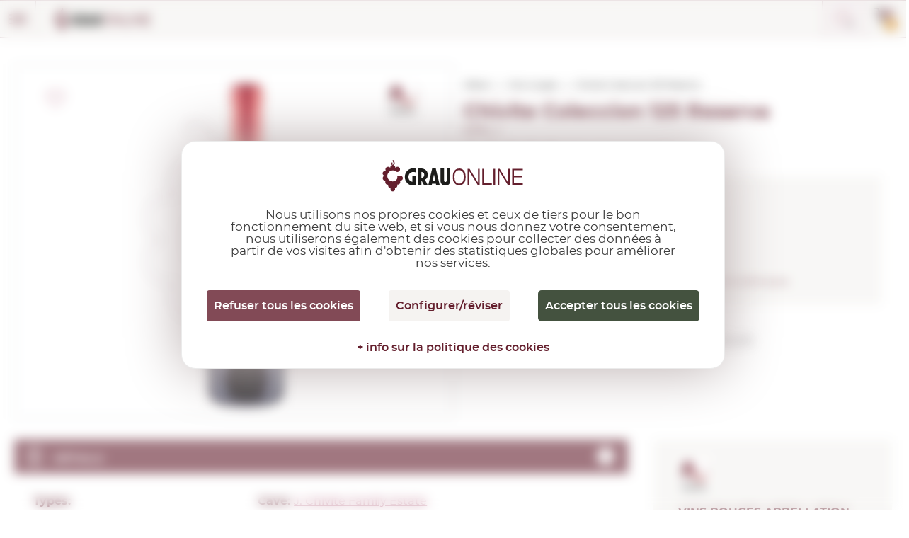

--- FILE ---
content_type: text/html; charset=utf-8
request_url: https://www.grauonline.fr/vins-rouges/chivite-coleccion-125-reserva.html
body_size: 20008
content:
<!DOCTYPE HTML>
<html>

<head>
    <meta http-equiv="Content-Type" content="text/html; charset=utf-8">
    <meta id="meta" name="viewport" content="width=device-width; initial-scale=1.0, maximum-scale=1.0, user-scalabale=no">

    <meta property="og:url" content="https://www.grauonline.fr/vins-rouges/chivite-coleccion-125-reserva.html">
    <meta property="og:site_name" content="GrauOnline">
    <meta property="og:title" content="Chivite Coleccion 125 Reserva 0,75 L | Acheter sur Grauonline.fr">
    <meta property="og:description" content="Acheter Chivite Coleccion 125 Reserva 0,75 L , vin rouge de J. Chivite Family Estate (D.O. Navarra). Sur notre boutique en ligne GrauOnline.fr vous le trouverez à un meilleur Prix.">
    <meta property="og:type" content="product">
        <meta property="og:image" content="https://www.grauonline.fr/img/productos/chivite-coleccion-125-reserva__VNA0186.jpg">

    <title>Chivite Coleccion 125 Reserva 0,75 L | Acheter sur Grauonline.fr</title>
    <meta name="description" content="Acheter Chivite Coleccion 125 Reserva 0,75 L , vin rouge de J. Chivite Family Estate (D.O. Navarra). Sur notre boutique en ligne GrauOnline.fr vous le trouverez à un meilleur Prix.">
                <link rel="alternate" href="http://www.grauonline.es/vinos-tintos/chivite-coleccion-125-reserva.html" hreflang="es-es" />
                <link rel="alternate" href="http://www.grauonline.cat/vins-negres/chivite-coleccion-125-reserva.html" hreflang="ca-es" />
                <link rel="alternate" href="http://www.grauonline.fr/vins-rouges/chivite-coleccion-125-reserva.html" hreflang="fr" />
                <link rel="alternate" href="http://www.grauonline.eu/wines-red/chivite-coleccion-125-reserva.html" hreflang="en" />
        <link rel="icon" href="https://www.grauonline.fr/favicon.ico" type="image/x-icon">
<script src="https://tarteaucitron.io/load.js?locale=fr&amp;domain=www.grauonline.fr&amp;uuid=600955a78c331886e06729acbdf3323ec3446e70"></script>

<script>
  (tarteaucitron.job = tarteaucitron.job || []);
  tarteaucitron.job.push('gtag');
  tarteaucitron.job.push('recaptcha');
  tarteaucitron.job.push('googlemapssearch');
  tarteaucitron.job.push('googlemaps');
  tarteaucitron.job.push('calendly');
</script>


<!-- Google Tag Manager -->
<script>
  (function(w, d, s, l, i) {
    w[l] = w[l] || [];
    w[l].push({
      'gtm.start': new Date().getTime(),
      event: 'gtm.js'
    });
    var f = d.getElementsByTagName(s)[0],
      j = d.createElement(s),
      dl = l != 'dataLayer' ? '&l=' + l : '';
    j.async = true;
    j.src =
      'https://www.googletagmanager.com/gtm.js?id=' + i + dl;
    f.parentNode.insertBefore(j, f);
  })(window, document, 'script', 'dataLayer', 'GTM-NL87JFT');
</script>
<!-- End Google Tag Manager -->


<meta name="viewport" content="width=device-width, initial-scale=1.0" />
<meta name="theme-color" content="#641F2D">
<meta name="format-detection" content="telephone=no">
<link href="https://www.grauonline.fr/assets/css/jquery-ui/jquery-ui-1.12.1.css" rel="stylesheet" type="text/css" />
<link href="https://www.grauonline.fr/assets/css/jquery-ui/jquery-ui-1.10.4.custom.min.css" rel="stylesheet" type="text/css" />
<link href="https://www.grauonline.fr/assets/css/common-style.css?v=65" rel="stylesheet" type="text/css" />
<link rel="stylesheet" href="https://www.grauonline.fr/assets/css/font-montserrat.css?v=65">
<link rel="stylesheet" href="https://www.grauonline.fr/assets/css/bootstrap-grauonline-custom.css?v=65">
<link rel="stylesheet" href="https://www.grauonline.fr/assets/css/common-popups.css?v=65">
<link rel="stylesheet" href="https://www.grauonline.fr/assets/css/swiper.min.css?v=65">

<!-- Cookies css tarteaucitron -->
<link href="https://www.grauonline.fr/assets/css/tarteaucitron.css?v=65" rel="stylesheet" type="text/css" />

<script type="text/javascript" src="https://www.grauonline.fr/assets/js/jquery-3.5.1.min.js"></script>
<script type="text/javascript" src="https://www.grauonline.fr/assets/js/jquery-ui-1.12.1.js"></script>
<script type="text/javascript" src="https://www.grauonline.fr/assets/js/jquery-ui-1.10.4.custom.min.js"></script>
<script type="text/javascript" src="https://www.grauonline.fr/assets/js/jquery.validacion_formulario-2.0.js"></script>
<script type="text/javascript" src="https://www.grauonline.fr/assets/js/comun.js?v=65"></script>
<script type="text/javascript" src="https://www.grauonline.fr/assets/js/popper.js?v=65"></script>
<script type="text/javascript" src="https://www.grauonline.fr/assets/js/bootstrap.js?v=65"></script>
<script type="text/javascript" src="https://www.grauonline.fr/assets/js/swiper.min.js?v=65">
</script>
<script type="text/javascript" src="https://www.grauonline.fr/assets/js/custom.js?v=65">
</script>
<script type="text/javascript">
  </script>
<script type="text/javascript" src="https://www.grauonline.fr/assets/js/common.js?v=65">
</script>
<script type="text/javascript">
  if (/MSIE \d|Trident.*rv:/.test(navigator.userAgent))
    document.write('<script src="https://www.grauonline.fr/assets/js/intersection-observer.js"><\/script>');
</script>

<script type="text/javascript" src="https://www.grauonline.fr/assets/js/lazyload.min.js"></script>

<!--[if lt IE 10]>
    <script src="https://www.grauonline.fr/assets/js/html5shiv.min.js"></script>
    <link href="https://www.grauonline.fr/assets/css/ie_inputs.css" rel="stylesheet" type="text/css" />
    <link href="https://www.grauonline.fr/assets/css/ie_estilos.css" rel="stylesheet" type="text/css" />        
            <script src="https://www.grauonline.fr/assets/js/ie_placeholder.js"></script>        
<![endif]-->

    <link rel="stylesheet" href="https://www.grauonline.fr/assets/css/product-single.css?v=65">
    <script type="text/javascript">
        var id_producto = 5046;
    </script>
    <script type="text/javascript" src="https://www.grauonline.fr/assets/js/jquery.touchSwipe.min.js?v=65"></script>
    </head>

<body class="">

    <!-- Google Tag Manager (noscript) -->
<noscript><iframe src="https://www.googletagmanager.com/ns.html?id=GTM-NL87JFT" height="0" width="0" style="display:none;visibility:hidden"></iframe></noscript>
<!-- End Google Tag Manager (noscript) -->


<script type="text/javascript">
    ruta_app = 'https://www.grauonline.fr/';
    iso_idioma = 'fr';
    var lang = 'fr';
</script>


<!-- Header  Start -->
<header>
    <div class="language-switcher">
        <div class="fluid-container">
            <div class="row">
                <div class="lang-tab-list-desk">
                    <div class="lang-list">
    <span class="selected">fr</span>
    <div class="dropdown">
        <ul>
                            <li >
                    <a href="http://www.grauonline.cat/vins-negres/chivite-coleccion-125-reserva.html" title="Accéder à Grau Online en catalan">CA</a>
                </li>
                <li >
                    <a href="http://www.grauonline.es/vinos-tintos/chivite-coleccion-125-reserva.html" title="Accéder à Grau Online en castillan">ES</a>
                </li>
                <li >
                    <a href="http://www.grauonline.eu/wines-red/chivite-coleccion-125-reserva.html" title="Accéder à Grau Online en anglais">EN</a>
                </li>
                <li style="display:none">
                    <a href="http://www.grauonline.fr/vins-rouges/chivite-coleccion-125-reserva.html" title="Accéder à Grau Online en français">FR</a>
                </li>
                    </ul>
    </div>
</div>                </div>
                                <div class="country-select-desk">
                    <div class="countries-list">
    <span>Destination</span>
    <select class="header-country" name="header-country">
        <option value="">Sélectionner un pays</option>
                    <option value="DEU" >Allemagne</option>
                    <option value="AUT" >Autriche</option>
                    <option value="BEL" >Belgique</option>
                    <option value="BGR" >Bulgarie</option>
                    <option value="DNK" >Danemark</option>
                    <option value="ESP" selected="selected">Espagne</option>
                    <option value="EST" >Estonie</option>
                    <option value="FRA" >France</option>
                    <option value="GBR" >Grande-Bretagne</option>
                    <option value="GRC" >Grèce</option>
                    <option value="HUN" >Hongrie</option>
                    <option value="IRL" >Irlande</option>
                    <option value="ITA" >Italie</option>
                    <option value="LVA" >Lettonie</option>
                    <option value="LTU" >Lituanie</option>
                    <option value="LUX" >Luxembourg</option>
                    <option value="NLD" >Pays-Bas</option>
                    <option value="POL" >Pologne</option>
                    <option value="PRT" >Portugal</option>
                    <option value="SVK" >Slovaquie</option>
                    <option value="SVN" >Slovénie</option>
                    <option value="CZE" >Tchèque, République</option>
            </select>
</div>                </div>

            </div>
        </div>
    </div>
    <div class="fluid-container">
        <div class="row">
            <button class="mobile-menu show-1279"></button>
            <div class="logo" itemscope itemtype="https://schema.org/Organization">
                <a itemprop="url" href="https://www.grauonline.fr/"><img itemprop="logo" data-src="https://www.grauonline.fr/assets/images/logo.svg" src="https://www.grauonline.fr/assets/images/prev-prod.jpg" alt="Logo Grauonline"></a>
            </div>
            <div class="header-right">
                <div class="search-bar">
                    <form id="form_cabecera_buscador" class="form_cabecera_buscador" method="get" autocomplete="off" onsubmit="javascript:ga('send', 'event', 'Cerca directe');" action="https://www.grauonline.fr/rechercher.html">
                        <div class="ui-widget">
                            <input type="search" name="cad" id="autocomplete_js" placeholder="Quel produit recherchez-vous aujourd'hui ?">
                            <span class="search_close_btn"></span>
                        </div>
                        <div class="advance_search_link">
                                                        <a rel="nofollow" href="https://www.grauonline.fr/recherche-avancee.html" title="Si vous ne le trouvez pas, essayez la recherche avancée" class="busqueda_avanzada">Si vous ne le trouvez pas, essayez la recherche avancée</a>

                            <span class="busqueda_avanzada" style="width: 520px;"></span>
                        </div>
                    </form>
                </div>
                <div class="account-cart">
                    <div class="whishlist hide-1279">
                        <i></i>
                        <a rel="nofollow" title="Voir ma liste de souhaits" href="https://www.grauonline.fr/liste-souhaits.html">Souhaits <span id="whishlist_item_number">(0)</span></a>
                    </div>
                    <div class="account-link hide-1279">
                        <i></i>
                        <div class="acc">
                            <a class="hide-1279" rel="nofollow" title="Accéder à mon espace privé" href="https://www.grauonline.fr/compte-client-login.html">
                                                                    Mon compte                                                            </a>
                                                            <a class="hide-1279" href="https://www.grauonline.fr/compte-client-enregistrement.html"> Enregistrez-moi</a>
                                                    </div>
                    </div>

                    


                    

    <div class="cart-box header-cart-data">
        <div class="cart-list">
            <a href="https://www.grauonline.fr/mon-panier.html">
                <i></i>
                <span class="units">0</span>
            </a>
        </div>
        <div class="price">
            <span data-product-price-currency-change="" class="product-price-currency-change amounts">0,00€</span>
            <a rel="nofollow" href="https://www.grauonline.fr/mon-panier.html">voir panier</a>
        </div>
    </div>




                </div>
            </div>
        </div>
    </div>
</header>
<!-- Header End -->
<!-- Header Menu Start -->
<div class="menu">
    <div class="fluid-container">
        <div class="row">
            <div class="tab-only tab-acc-wishes"></div>
            <div class="country-select-tab">
                <div class="countries-list">
    <span>Destination</span>
    <select class="header-country" name="header-country">
        <option value="">Sélectionner un pays</option>
                    <option value="DEU" >Allemagne</option>
                    <option value="AUT" >Autriche</option>
                    <option value="BEL" >Belgique</option>
                    <option value="BGR" >Bulgarie</option>
                    <option value="DNK" >Danemark</option>
                    <option value="ESP" selected="selected">Espagne</option>
                    <option value="EST" >Estonie</option>
                    <option value="FRA" >France</option>
                    <option value="GBR" >Grande-Bretagne</option>
                    <option value="GRC" >Grèce</option>
                    <option value="HUN" >Hongrie</option>
                    <option value="IRL" >Irlande</option>
                    <option value="ITA" >Italie</option>
                    <option value="LVA" >Lettonie</option>
                    <option value="LTU" >Lituanie</option>
                    <option value="LUX" >Luxembourg</option>
                    <option value="NLD" >Pays-Bas</option>
                    <option value="POL" >Pologne</option>
                    <option value="PRT" >Portugal</option>
                    <option value="SVK" >Slovaquie</option>
                    <option value="SVN" >Slovénie</option>
                    <option value="CZE" >Tchèque, République</option>
            </select>
</div>            </div>
            
            <nav>
                <ul>
                    <li class="dropdown-menu">
                        <a href="https://www.grauonline.fr/vins-rouges/" title="Voir vins rouges" class="multilinea ">VIN <br class="desktop">ROUGE</a>
                                                    <div class="sub-menu">
                                <div class="fluid-container">
                                    <div class="row">
                                        <div class="product-img">
                                            <img src="https://www.grauonline.fr/assets/images/prev-prod.jpg" data-src="https://www.grauonline.fr/assets/images/nav_img.png" alt="">
                                        </div>
                                        <div class="sub-title show-smph">
                                            <a href="https://www.grauonline.fr/vins-rouges/">Voir tous les vins rouges</a>
                                        </div>
                                        <div class="product-links max-345 col-2">
                                            <h6>Appellation d&#039;Origine Contrôlée</h6>
                                                                                            <ul>

                                                                                                            <li><a href="https://www.grauonline.fr/vins-rouges/aoc-vins-rioja-rouges.html" title="Voir vins rouges de D.O.Ca. Rioja">D.O.Ca. Rioja</a></li>
                                                                                                            <li><a href="https://www.grauonline.fr/vins-rouges/aoc-vins-emporda-rouges.html" title="Voir vins rouges de D.O. Empordà">D.O. Empordà</a></li>
                                                                                                            <li><a href="https://www.grauonline.fr/vins-rouges/aoc-vins-ribera-del-duero-rouges.html" title="Voir vins rouges de D.O. Ribera del Duero">D.O. Ribera del Duero</a></li>
                                                                                                            <li><a href="https://www.grauonline.fr/vins-rouges/aoc-vins-priorat-rouges.html" title="Voir vins rouges de D.O.Q. Priorat">D.O.Q. Priorat</a></li>
                                                                                                            <li><a href="https://www.grauonline.fr/vins-rouges/aoc-vins-montsant-rouges.html" title="Voir vins rouges de D.O. Montsant">D.O. Montsant</a></li>
                                                                                                            <li><a href="https://www.grauonline.fr/vins-rouges/aoc-vins-toro-rouges.html" title="Voir vins rouges de D.O. Toro">D.O. Toro</a></li>
                                                                                                            <li><a href="https://www.grauonline.fr/vins-rouges/aoc-vins-catalunya-rouges.html" title="Voir vins rouges de D.O. Catalunya">D.O. Catalunya</a></li>
                                                                                                            <li><a href="https://www.grauonline.fr/vins-rouges/aoc-vins-terra-alta-rouges.html" title="Voir vins rouges de D.O. Terra Alta">D.O. Terra Alta</a></li>
                                                                                                    </ul>
                                                                                        <ul>
                                                <li><a href="https://www.grauonline.fr/vins-rouges/vins-international-rouges.html" title="Voir vins rouges internationaux">Vins internationaux</a></li>
                                                <li><a href="https://www.grauonline.fr/vins-rouges/aoc.html" title="Voir toutes les appellations d'origine contrôlée de vins rouges">Voir toutes les AOC.</a></li>
                                            </ul>
                                        </div>
                                        <div class="product-links max-145">
                                            <h6>Types</h6>
                                                                                            <ul>

                                                                                                            <li><a href="https://www.grauonline.fr/vins-rouges/vins-type-crianza-rouges.html" title="Voir vins rouges de Crianza">Crianza</a></li>
                                                                                                            <li><a href="https://www.grauonline.fr/vins-rouges/vins-type-chene-rouges.html" title="Voir vins rouges de Chêne">Chêne</a></li>
                                                                                                            <li><a href="https://www.grauonline.fr/vins-rouges/vins-type-reserva-rouges.html" title="Voir vins rouges de Reserva">Reserva</a></li>
                                                                                                            <li><a href="https://www.grauonline.fr/vins-rouges/vins-type-vins-tranquilles-liquoreux-rouges.html" title="Voir vins rouges de Vins tranquilles liquoreux">Vins tranquilles liquoreux</a></li>
                                                                                                            <li><a href="https://www.grauonline.fr/vins-rouges/vins-type-vin-nouveau-rouges.html" title="Voir vins rouges de Vin nouveau">Vin nouveau</a></li>
                                                                                                            <li><a href="https://www.grauonline.fr/vins-rouges/vins-type-gran-reserva-rouges.html" title="Voir vins rouges de Gran Reserva">Gran Reserva</a></li>
                                                                                                        <li><a href="https://www.grauonline.fr/vins-rouges/vins-rouges-type-naturel.html">Naturel</a></li>
                                                </ul>
                                                                                    </div>
                                        <div class=" product-links max-170">
                                            <h6>Variété de raisin</h6>
                                                                                            <ul>

                                                                                                            <li><a href="https://www.grauonline.fr/vins-rouges/vins-variete-cabernet-sauvignon.html" title="Voir les vins rouges par type de raisin  Cabernet Sauvignon">Cabernet Sauvignon</a></li>
                                                                                                            <li><a href="https://www.grauonline.fr/vins-rouges/vins-variete-carinyena--mazuelo.html" title="Voir les vins rouges par type de raisin  Carinyena / Mazuelo">Carinyena / Mazuelo</a></li>
                                                                                                            <li><a href="https://www.grauonline.fr/vins-rouges/vins-variete-chardonnay.html" title="Voir les vins rouges par type de raisin  Chardonnay">Chardonnay</a></li>
                                                                                                            <li><a href="https://www.grauonline.fr/vins-rouges/vins-variete-garnatxa-negra.html" title="Voir les vins rouges par type de raisin  Garnatxa Negra">Garnatxa Negra</a></li>
                                                                                                            <li><a href="https://www.grauonline.fr/vins-rouges/vins-variete-macabeu.html" title="Voir les vins rouges par type de raisin  Macabeu">Macabeu</a></li>
                                                                                                            <li><a href="https://www.grauonline.fr/vins-rouges/vins-variete-merlot.html" title="Voir les vins rouges par type de raisin  Merlot">Merlot</a></li>
                                                                                                            <li><a href="https://www.grauonline.fr/vins-rouges/vins-variete-pinot-noir.html" title="Voir les vins rouges par type de raisin  Pinot Noir">Pinot Noir</a></li>
                                                                                                            <li><a href="https://www.grauonline.fr/vins-rouges/vins-variete-syrah.html" title="Voir les vins rouges par type de raisin  Syrah">Syrah</a></li>
                                                                                                        <li><a href="https://www.grauonline.fr/vins-rouges/"> Toutes les variétés</a></li>
                                                </ul>
                                                                                    </div>
                                        <div class="product-links max-200 col-2">
                                            <h6>Pays</h6>
                                                                                            <ul>                    <li><a href="https://www.grauonline.fr/vins-rouges/vins-afrique-du-sud-rouges.html" title="Voir vins rouges de  Afrique du Sud">Afrique du Sud</a></li>
                                    <li><a href="https://www.grauonline.fr/vins-rouges/vins-argentine-rouges.html" title="Voir vins rouges de  Argentine">Argentine</a></li>
                                    <li><a href="https://www.grauonline.fr/vins-rouges/vins-australie-rouges.html" title="Voir vins rouges de  Australie">Australie</a></li>
                                    <li><a href="https://www.grauonline.fr/vins-rouges/vins-chili-rouges.html" title="Voir vins rouges de  Chili">Chili</a></li>
                                    <li><a href="https://www.grauonline.fr/vins-rouges/vins-croatie-rouges.html" title="Voir vins rouges de  Croatie">Croatie</a></li>
                                    <li><a href="https://www.grauonline.fr/vins-rouges/vins-espagne-rouges.html" title="Voir vins rouges de  Espagne">Espagne</a></li>
                                    <li><a href="https://www.grauonline.fr/vins-rouges/vins-etats-unis-rouges.html" title="Voir vins rouges de  États-Unis">États-Unis</a></li>
                                    <li><a href="https://www.grauonline.fr/vins-rouges/vins-france-rouges.html" title="Voir vins rouges de  France">France</a></li>
                                    <li><a href="https://www.grauonline.fr/vins-rouges/vins-georgie-rouges.html" title="Voir vins rouges de  Géorgie">Géorgie</a></li>
                                    <li><a href="https://www.grauonline.fr/vins-rouges/vins-grece-rouges.html" title="Voir vins rouges de  Grèce">Grèce</a></li>
                                    <li><a href="https://www.grauonline.fr/vins-rouges/vins-hongrie-rouges.html" title="Voir vins rouges de  Hongrie">Hongrie</a></li>
                                    <li><a href="https://www.grauonline.fr/vins-rouges/vins-israel-rouges.html" title="Voir vins rouges de  Israël">Israël</a></li>
                                    <li><a href="https://www.grauonline.fr/vins-rouges/vins-italie-rouges.html" title="Voir vins rouges de  Italie">Italie</a></li>
                </ul><ul>                    <li><a href="https://www.grauonline.fr/vins-rouges/vins-maroc-rouges.html" title="Voir vins rouges de  Maroc">Maroc</a></li>
                                    <li><a href="https://www.grauonline.fr/vins-rouges/vins-mexique-rouges.html" title="Voir vins rouges de  Mexique">Mexique</a></li>
                                    <li><a href="https://www.grauonline.fr/vins-rouges/vins-moldavie-rouges.html" title="Voir vins rouges de  Moldavie">Moldavie</a></li>
                                    <li><a href="https://www.grauonline.fr/vins-rouges/vins-nouvelle-zelande-rouges.html" title="Voir vins rouges de  Nouvelle-Zélande">Nouvelle-Zélande</a></li>
                                    <li><a href="https://www.grauonline.fr/vins-rouges/vins-perou-rouges.html" title="Voir vins rouges de  Pérou">Pérou</a></li>
                                    <li><a href="https://www.grauonline.fr/vins-rouges/vins-portugal-rouges.html" title="Voir vins rouges de  Portugal">Portugal</a></li>
                                    <li><a href="https://www.grauonline.fr/vins-rouges/vins-roumanie-rouges.html" title="Voir vins rouges de  Roumanie">Roumanie</a></li>
                                    <li><a href="https://www.grauonline.fr/vins-rouges/vins-suisse-rouges.html" title="Voir vins rouges de  Suisse">Suisse</a></li>
                                    <li><a href="https://www.grauonline.fr/vins-rouges/vins-uruguay-rouges.html" title="Voir vins rouges de  Uruguay">Uruguay</a></li>
                </ul>
            
        </div>
        <div class="sub-title">
            <a href="https://www.grauonline.fr/vins-rouges/les-meilleurs-vins-rouges.html"><img src="https://www.grauonline.fr/assets/images/prev-prod.jpg" data-src="https://www.grauonline.fr/assets/images/ribbon-icon.svg" alt=""> Recommandés </a>
            <a href="https://www.grauonline.fr/vins-rouges/offres-vins-rouges.html"><img src="https://www.grauonline.fr/assets/images/prev-prod.jpg" data-src="https://www.grauonline.fr/assets/images/offer-icon.svg" alt=""> EN OFFRE </a>
        </div>
    </div>
</div>
</div>
</li>
<li class="dropdown-menu">
    <a href="https://www.grauonline.fr/vins-roses/" title="Voir vins rosés" class="multilinea ">VIN <br class="desktop">ROSÉ</a>
            <div class="sub-menu">
            <div class="fluid-container">
                <div class="row">
                    <div class="product-img">
                        <a href="https://www.grauonline.fr/vins-roses/"><img src="https://www.grauonline.fr/assets/images/prev-prod.jpg" data-src="https://www.grauonline.fr/assets/images/nav_img3.png" alt=""></a>
                    </div>
                    <div class="sub-title show-smph">
                        <a href="https://www.grauonline.fr/vins-roses/">Voir tous les vins rosés</a>
                    </div>
                    <div class="product-links max-345 col-2">
                        <h6> Appellation d&#039;Origine Contrôlée</h6>
                                                    <ul>

                                                                    <li><a href="https://www.grauonline.fr/vins-roses/aoc-vins-rioja-roses.html" title="Voir vins rosés de D.O.Ca. Rioja">D.O.Ca. Rioja</a></li>
                                                                    <li><a href="https://www.grauonline.fr/vins-roses/aoc-vins-emporda-roses.html" title="Voir vins rosés de D.O. Empordà">D.O. Empordà</a></li>
                                                                    <li><a href="https://www.grauonline.fr/vins-roses/aoc-vins-catalunya-roses.html" title="Voir vins rosés de D.O. Catalunya">D.O. Catalunya</a></li>
                                                                    <li><a href="https://www.grauonline.fr/vins-roses/aoc-vins-navarra-roses.html" title="Voir vins rosés de D.O. Navarra">D.O. Navarra</a></li>
                                                                    <li><a href="https://www.grauonline.fr/vins-roses/aoc-vins-penedes-roses.html" title="Voir vins rosés de D.O. Penedès">D.O. Penedès</a></li>
                                                                    <li><a href="https://www.grauonline.fr/vins-roses/aoc-vins-vins-sense-castella-lleo-i-cantabria-roses.html" title="Voir vins rosés de S/D.O. Castilla y León  ...">S/D.O. Castilla y León  ...</a></li>
                                                                    <li><a href="https://www.grauonline.fr/vins-roses/aoc-vins-somontano-roses.html" title="Voir vins rosés de D.O. Somontano">D.O. Somontano</a></li>
                                                                    <li><a href="https://www.grauonline.fr/vins-roses/aoc-vins-castilla-roses.html" title="Voir vins rosés de V.T. Castilla">V.T. Castilla</a></li>
                                                            </ul>
                                                <ul>
                            <li><a href="https://www.grauonline.fr/vins-roses/vins-international-roses.html" title="Voir vins rosés internationaux">Vins internationaux</a></li>
                            <li><a href="https://www.grauonline.fr/vins-roses/aoc.html" title="Voir toutes les appellations d'origine contrôlée de vins rosés">Voir toutes les AOC.</a></li>
                        </ul>
                    </div>
                    <div class="product-links max-145">
                        <h6>Types</h6>
                                                    <ul>

                                                                    <li><a href="https://www.grauonline.fr/vins-roses/vins-type-vin-nouveau-roses.html" title="Voir vins rosés de Vin nouveau">Vin nouveau</a></li>
                                                                    <li><a href="https://www.grauonline.fr/vins-roses/vins-type-crianza-roses.html" title="Voir vins rosés de Crianza">Crianza</a></li>
                                                                    <li><a href="https://www.grauonline.fr/vins-roses/vins-type-gran-reserva-roses.html" title="Voir vins rosés de Gran Reserva">Gran Reserva</a></li>
                                                                    <li><a href="https://www.grauonline.fr/vins-roses/vins-type-reserva-roses.html" title="Voir vins rosés de Reserva">Reserva</a></li>
                                                                <li><a href="https://www.grauonline.fr/vins-roses/vins-roses-type-naturel.html">Naturel</a></li>
                            </ul>
                                            </div>
                    <div class="product-links max-170">
                        <h6>Variété de raisin</h6>
                                                    <ul>

                                                                    <li><a href="https://www.grauonline.fr/vins-roses/vins-variete-cabernet-sauvignon.html" title="Voir les vins rosés par type de raisin  Cabernet Sauvignon">Cabernet Sauvignon</a></li>
                                                                    <li><a href="https://www.grauonline.fr/vins-roses/vins-variete-carinyena--mazuelo.html" title="Voir les vins rosés par type de raisin  Carinyena / Mazuelo">Carinyena / Mazuelo</a></li>
                                                                    <li><a href="https://www.grauonline.fr/vins-roses/vins-variete-chardonnay.html" title="Voir les vins rosés par type de raisin  Chardonnay">Chardonnay</a></li>
                                                                    <li><a href="https://www.grauonline.fr/vins-roses/vins-variete-garnatxa-negra.html" title="Voir les vins rosés par type de raisin  Garnatxa Negra">Garnatxa Negra</a></li>
                                                                    <li><a href="https://www.grauonline.fr/vins-roses/vins-variete-macabeu.html" title="Voir les vins rosés par type de raisin  Macabeu">Macabeu</a></li>
                                                                    <li><a href="https://www.grauonline.fr/vins-roses/vins-variete-merlot.html" title="Voir les vins rosés par type de raisin  Merlot">Merlot</a></li>
                                                                    <li><a href="https://www.grauonline.fr/vins-roses/vins-variete-parellada.html" title="Voir les vins rosés par type de raisin  Parellada">Parellada</a></li>
                                                                    <li><a href="https://www.grauonline.fr/vins-roses/vins-variete-pinot-noir.html" title="Voir les vins rosés par type de raisin  Pinot Noir">Pinot Noir</a></li>
                                                                <li><a href="https://www.grauonline.fr/vins-roses/"> Toutes les variétés</a></li>
                            </ul>
                                            </div>
                    <div class="product-links max-200 col-2">
                        <h6>Pays</h6>
                                                    <ul><li><a href="https://www.grauonline.fr/vins-roses/vins-allemagne-roses.html" title="Voir vins rosés de  Allemagne">Allemagne</a></li>
<li><a href="https://www.grauonline.fr/vins-roses/vins-argentine-roses.html" title="Voir vins rosés de  Argentine">Argentine</a></li>
<li><a href="https://www.grauonline.fr/vins-roses/vins-chili-roses.html" title="Voir vins rosés de  Chili">Chili</a></li>
<li><a href="https://www.grauonline.fr/vins-roses/vins-espagne-roses.html" title="Voir vins rosés de  Espagne">Espagne</a></li>
<li><a href="https://www.grauonline.fr/vins-roses/vins-france-roses.html" title="Voir vins rosés de  France">France</a></li>
<li><a href="https://www.grauonline.fr/vins-roses/vins-grande-bretagne-roses.html" title="Voir vins rosés de  Grande-Bretagne">Grande-Bretagne</a></li>
<li><a href="https://www.grauonline.fr/vins-roses/vins-italie-roses.html" title="Voir vins rosés de  Italie">Italie</a></li>
<li><a href="https://www.grauonline.fr/vins-roses/vins-maroc-roses.html" title="Voir vins rosés de  Maroc">Maroc</a></li>
<li><a href="https://www.grauonline.fr/vins-roses/vins-moldavie-roses.html" title="Voir vins rosés de  Moldavie">Moldavie</a></li>
<li><a href="https://www.grauonline.fr/vins-roses/vins-portugal-roses.html" title="Voir vins rosés de  Portugal">Portugal</a></li>
<li><a href="https://www.grauonline.fr/vins-roses/vins-roumanie-roses.html" title="Voir vins rosés de  Roumanie">Roumanie</a></li>
</ul>
</div>
<div class="sub-title">
    <a href="https://www.grauonline.fr/vins-roses/les-meilleurs-vins-roses.html"><img src="https://www.grauonline.fr/assets/images/prev-prod.jpg" data-src="https://www.grauonline.fr/assets/images/ribbon-icon.svg" alt="">Recommandés </a>
    <a href="https://www.grauonline.fr/vins-roses/offres-vins-roses.html"><img src="https://www.grauonline.fr/assets/images/prev-prod.jpg" data-src="https://www.grauonline.fr/assets/images/offer-icon.svg" alt="">EN OFFRE </a>
</div>
</div>
</div>
</div>
</li>

<li class="dropdown-menu">
    <a href="https://www.grauonline.fr/vins-blancs/" title="Voir Vin Blanc" class="multilinea ">VIN <br class="desktop">BLANC</a>
            <div class="sub-menu">
            <div class="fluid-container">
                <div class="row">
                    <div class="product-img">
                        <a href="https://www.grauonline.fr/vins-blancs/"><img src="https://www.grauonline.fr/assets/images/prev-prod.jpg" data-src="https://www.grauonline.fr/assets/images/nav_img2.png" alt=""></a>
                    </div>
                    <div class="sub-title show-smph">
                        <a href="https://www.grauonline.fr/vins-blancs/">Voir tous les vins blancs</a>
                    </div>
                    <div class="product-links max-345 col-2">
                        <h6>Denominación de Origen</h6>
                                                    <ul>

                                                                    <li><a href="https://www.grauonline.fr/vins-blancs/aoc-vins-rueda-blancs.html" title="Voir vins blancs de D.O. Rueda">D.O. Rueda</a></li>
                                                                    <li><a href="https://www.grauonline.fr/vins-blancs/aoc-vins-emporda-blancs.html" title="Voir vins blancs de D.O. Empordà">D.O. Empordà</a></li>
                                                                    <li><a href="https://www.grauonline.fr/vins-blancs/aoc-vins-rias-baixas-blancs.html" title="Voir vins blancs de D.O. Rías Baixas">D.O. Rías Baixas</a></li>
                                                                    <li><a href="https://www.grauonline.fr/vins-blancs/aoc-vins-penedes-blancs.html" title="Voir vins blancs de D.O. Penedès">D.O. Penedès</a></li>
                                                                    <li><a href="https://www.grauonline.fr/vins-blancs/aoc-vins-rioja-blancs.html" title="Voir vins blancs de D.O.Ca. Rioja">D.O.Ca. Rioja</a></li>
                                                                    <li><a href="https://www.grauonline.fr/vins-blancs/aoc-vins-lanzarote-blancs.html" title="Voir vins blancs de D.O. Lanzarote">D.O. Lanzarote</a></li>
                                                                    <li><a href="https://www.grauonline.fr/vins-blancs/aoc-vins-catalunya-blancs.html" title="Voir vins blancs de D.O. Catalunya">D.O. Catalunya</a></li>
                                                                    <li><a href="https://www.grauonline.fr/vins-blancs/aoc-vins-costers-del-segre-blancs.html" title="Voir vins blancs de D.O. Costers del Segre">D.O. Costers del Segre</a></li>
                                                            </ul>
                                                <ul>
                            <li><a href="https://www.grauonline.fr/vins-blancs/vins-international-blancs.html" title="Voir vins blancs internationaux">Vins internationaux</a></li>
                            <li><a href="https://www.grauonline.fr/vins-blancs/aoc.html" title="Voir toutes les appellations d'origine contrôlée de vins blancs">Voir toutes les AOC.</a></li>
                        </ul>
                    </div>
                    <div class="product-links max-145">
                        <h6>Types</h6>
                                                    <ul>

                                                                    <li><a href="https://www.grauonline.fr/vins-blancs/vins-type-vin-nouveau-blancs.html" title="Voir vins blancs de Vin nouveau">Vin nouveau</a></li>
                                                                    <li><a href="https://www.grauonline.fr/vins-blancs/vins-type-crianza-blancs.html" title="Voir vins blancs de Crianza">Crianza</a></li>
                                                                    <li><a href="https://www.grauonline.fr/vins-blancs/vins-type-reserva-blancs.html" title="Voir vins blancs de Reserva">Reserva</a></li>
                                                                    <li><a href="https://www.grauonline.fr/vins-blancs/vins-type-gran-reserva-blancs.html" title="Voir vins blancs de Gran Reserva">Gran Reserva</a></li>
                                                                    <li><a href="https://www.grauonline.fr/vins-blancs/vins-type-vins-tranquilles-liquoreux-blancs.html" title="Voir vins blancs de Vins tranquilles liquoreux">Vins tranquilles liquoreux</a></li>
                                                                <li><a href="https://www.grauonline.fr/vins-blancs/vins-blancs-type-naturel.html">Naturel</a></li>
                            </ul>
                                            </div>
                    <div class="product-links max-170">
                        <h6>Variété de raisin</h6>
                                                    <ul>

                                                                    <li><a href="https://www.grauonline.fr/vins-blancs/vins-variete-albarino.html" title="Voir les vins blancs par type de raisin  Albariño">Albariño</a></li>
                                                                    <li><a href="https://www.grauonline.fr/vins-blancs/vins-variete-carinyena--mazuelo.html" title="Voir les vins blancs par type de raisin  Carinyena / Mazuelo">Carinyena / Mazuelo</a></li>
                                                                    <li><a href="https://www.grauonline.fr/vins-blancs/vins-variete-chardonnay.html" title="Voir les vins blancs par type de raisin  Chardonnay">Chardonnay</a></li>
                                                                    <li><a href="https://www.grauonline.fr/vins-blancs/vins-variete-garnatxa-negra.html" title="Voir les vins blancs par type de raisin  Garnatxa Negra">Garnatxa Negra</a></li>
                                                                    <li><a href="https://www.grauonline.fr/vins-blancs/vins-variete-macabeu.html" title="Voir les vins blancs par type de raisin  Macabeu">Macabeu</a></li>
                                                                    <li><a href="https://www.grauonline.fr/vins-blancs/vins-variete-parellada.html" title="Voir les vins blancs par type de raisin  Parellada">Parellada</a></li>
                                                                    <li><a href="https://www.grauonline.fr/vins-blancs/vins-variete-pinot-noir.html" title="Voir les vins blancs par type de raisin  Pinot Noir">Pinot Noir</a></li>
                                                                    <li><a href="https://www.grauonline.fr/vins-blancs/vins-variete-sauvignon-blanc.html" title="Voir les vins blancs par type de raisin  Sauvignon Blanc">Sauvignon Blanc</a></li>
                                                                <li><a href="https://www.grauonline.fr/vins-blancs/"> Toutes les variétés</a></li>
                            </ul>
                                            </div>
                    <div class="product-links max-200 col-2">
                        <h6>Pays</h6>
                                                    <ul><li><a href="https://www.grauonline.fr/vins-blancs/vins-afrique-du-sud-blancs.html" title="Voir vins rouges de  Afrique du Sud">Afrique du Sud</a></li>
<li><a href="https://www.grauonline.fr/vins-blancs/vins-allemagne-blancs.html" title="Voir vins rouges de  Allemagne">Allemagne</a></li>
<li><a href="https://www.grauonline.fr/vins-blancs/vins-argentine-blancs.html" title="Voir vins rouges de  Argentine">Argentine</a></li>
<li><a href="https://www.grauonline.fr/vins-blancs/vins-australie-blancs.html" title="Voir vins rouges de  Australie">Australie</a></li>
<li><a href="https://www.grauonline.fr/vins-blancs/vins-autriche-blancs.html" title="Voir vins rouges de  Autriche">Autriche</a></li>
<li><a href="https://www.grauonline.fr/vins-blancs/vins-chili-blancs.html" title="Voir vins rouges de  Chili">Chili</a></li>
<li><a href="https://www.grauonline.fr/vins-blancs/vins-espagne-blancs.html" title="Voir vins rouges de  Espagne">Espagne</a></li>
<li><a href="https://www.grauonline.fr/vins-blancs/vins-etats-unis-blancs.html" title="Voir vins rouges de  États-Unis">États-Unis</a></li>
<li><a href="https://www.grauonline.fr/vins-blancs/vins-france-blancs.html" title="Voir vins rouges de  France">France</a></li>
<li><a href="https://www.grauonline.fr/vins-blancs/vins-georgie-blancs.html" title="Voir vins rouges de  Géorgie">Géorgie</a></li>
<li><a href="https://www.grauonline.fr/vins-blancs/vins-grande-bretagne-blancs.html" title="Voir vins rouges de  Grande-Bretagne">Grande-Bretagne</a></li>
<li><a href="https://www.grauonline.fr/vins-blancs/vins-grece-blancs.html" title="Voir vins rouges de  Grèce">Grèce</a></li>
<li><a href="https://www.grauonline.fr/vins-blancs/vins-hongrie-blancs.html" title="Voir vins rouges de  Hongrie">Hongrie</a></li>
</ul><ul><li><a href="https://www.grauonline.fr/vins-blancs/vins-israel-blancs.html" title="Voir vins rouges de  Israël">Israël</a></li>
<li><a href="https://www.grauonline.fr/vins-blancs/vins-italie-blancs.html" title="Voir vins rouges de  Italie">Italie</a></li>
<li><a href="https://www.grauonline.fr/vins-blancs/vins-moldavie-blancs.html" title="Voir vins rouges de  Moldavie">Moldavie</a></li>
<li><a href="https://www.grauonline.fr/vins-blancs/vins-nouvelle-zelande-blancs.html" title="Voir vins rouges de  Nouvelle-Zélande">Nouvelle-Zélande</a></li>
<li><a href="https://www.grauonline.fr/vins-blancs/vins-perou-blancs.html" title="Voir vins rouges de  Pérou">Pérou</a></li>
<li><a href="https://www.grauonline.fr/vins-blancs/vins-portugal-blancs.html" title="Voir vins rouges de  Portugal">Portugal</a></li>
<li><a href="https://www.grauonline.fr/vins-blancs/vins-roumanie-blancs.html" title="Voir vins rouges de  Roumanie">Roumanie</a></li>
<li><a href="https://www.grauonline.fr/vins-blancs/vins-slovenie-blancs.html" title="Voir vins rouges de  Slovénie">Slovénie</a></li>
<li><a href="https://www.grauonline.fr/vins-blancs/vins-suisse-blancs.html" title="Voir vins rouges de  Suisse">Suisse</a></li>
<li><a href="https://www.grauonline.fr/vins-blancs/vins-uruguay-blancs.html" title="Voir vins rouges de  Uruguay">Uruguay</a></li>
</ul>
</div>
<div class="sub-title">
    <a href="https://www.grauonline.fr/vins-blancs/les-meilleurs-vins-blancs.html"><img src="https://www.grauonline.fr/assets/images/prev-prod.jpg" data-src="https://www.grauonline.fr/assets/images/ribbon-icon.svg" alt=""> Recommandés</a>
    <a href="https://www.grauonline.fr/vins-blancs/offres-vins-blancs.html"><img src="https://www.grauonline.fr/assets/images/prev-prod.jpg" data-src="https://www.grauonline.fr/assets/images/offer-icon.svg" alt="">EN OFFRE</a>
</div>
</div>
</div>
</div>
</li>
<li class="dropdown-menu">
    <a href="https://www.grauonline.fr/vins-mousseux/" title="Voir vins mousseux" class="multilinea ">VIN <br class="desktop">MOUSSEUX</a>
            <div class="sub-menu">
            <div class="fluid-container">
                <div class="row">
                    <div class="product-img">
                        <a href="https://www.grauonline.fr/vins-mousseux/"><img src="https://www.grauonline.fr/assets/images/prev-prod.jpg" data-src="https://www.grauonline.fr/assets/images/nav_img4.png" alt=""></a>
                    </div>
                    <div class="sub-title show-smph">
                        <a href="https://www.grauonline.fr/vins-mousseux/">Voir tous les vins mousseux</a>
                    </div>
                    <div class="product-links max-345 col-2">
                        <h6>Appellation d&#039;Origine Contrôlée</h6>
                                                    <ul>

                                                                    <li><a href="https://www.grauonline.fr/vins-mousseux/aoc-vins-cava-mousseux.html" title="Voir vins mousseux de D.O. Cava">D.O. Cava</a></li>
                                                                    <li><a href="https://www.grauonline.fr/vins-mousseux/aoc-vins-corpinnat-mousseux.html" title="Voir vins mousseux de Corpinnat">Corpinnat</a></li>
                                                                    <li><a href="https://www.grauonline.fr/vins-mousseux/aoc-vins-vins-sense-catalunya-mousseux.html" title="Voir vins mousseux de S/D.O. Catalunya">S/D.O. Catalunya</a></li>
                                                                    <li><a href="https://www.grauonline.fr/vins-mousseux/aoc-vins-penedes-mousseux.html" title="Voir vins mousseux de D.O. Penedès">D.O. Penedès</a></li>
                                                                    <li><a href="https://www.grauonline.fr/vins-mousseux/aoc-vins-valencia-mousseux.html" title="Voir vins mousseux de D.O. Valencia">D.O. Valencia</a></li>
                                                                    <li><a href="https://www.grauonline.fr/vins-mousseux/aoc-vins-conca-de-barbera-mousseux.html" title="Voir vins mousseux de D.O. Conca de Barberà">D.O. Conca de Barberà</a></li>
                                                                    <li><a href="https://www.grauonline.fr/vins-mousseux/aoc-vins-rias-baixas-mousseux.html" title="Voir vins mousseux de D.O. Rías Baixas">D.O. Rías Baixas</a></li>
                                                                    <li><a href="https://www.grauonline.fr/vins-mousseux/aoc-vins-emporda-mousseux.html" title="Voir vins mousseux de D.O. Empordà">D.O. Empordà</a></li>
                                                            </ul>
                                                <ul>
                            <li><a href="https://www.grauonline.fr/vins-mousseux/vins-international-mousseux.html" title="Voir vins mousseux internationaux">Vins internationaux</a></li>
                            <li><a href="https://www.grauonline.fr/vins-mousseux/aoc.html" title="Voir toutes les appellations d'origine contrôlée de vins mousseux">Voir toutes les AOC.</a></li>
                        </ul>
                    </div>
                    <div class="product-links max-145">
                        <h6>Types</h6>
                                                    <ul>

                                                                    <li><a href="https://www.grauonline.fr/vins-mousseux/vins-type-gran-reserva-brut-mousseux.html" title="Voir vins mousseux de Gran Reserva Brut">Gran Reserva Brut</a></li>
                                                                    <li><a href="https://www.grauonline.fr/vins-mousseux/vins-type-reserva-brut-nature-mousseux.html" title="Voir vins mousseux de Reserva Brut Nature">Reserva Brut Nature</a></li>
                                                                    <li><a href="https://www.grauonline.fr/vins-mousseux/vins-type-gran-reserva-brut-nature-mousseux.html" title="Voir vins mousseux de Gran Reserva Brut Nature">Gran Reserva Brut Nature</a></li>
                                                                    <li><a href="https://www.grauonline.fr/vins-mousseux/vins-type-reserva-brut-mousseux.html" title="Voir vins mousseux de Reserva Brut">Reserva Brut</a></li>
                                                                    <li><a href="https://www.grauonline.fr/vins-mousseux/vins-type-nouveau-brut-mousseux.html" title="Voir vins mousseux de Nouveau Brut">Nouveau Brut</a></li>
                                                                    <li><a href="https://www.grauonline.fr/vins-mousseux/vins-type-nouveau-brut-nature-mousseux.html" title="Voir vins mousseux de Nouveau Brut Nature">Nouveau Brut Nature</a></li>
                                                                    <li><a href="https://www.grauonline.fr/vins-mousseux/vins-type-frizzante-mousseux.html" title="Voir vins mousseux de Frizzante">Frizzante</a></li>
                                                                    <li><a href="https://www.grauonline.fr/vins-mousseux/vins-type-demi-sec-mousseux.html" title="Voir vins mousseux de Demi-sec">Demi-sec</a></li>
                                                                <li><a href="https://www.grauonline.fr/vins-mousseux/vins-mousseux-type-naturel.html">Naturel</a></li>
                            </ul>
                                            </div>
                    <div class="product-links max-170">
                        <h6>Variété de raisin</h6>
                                                    <ul>

                                                                    <li><a href="https://www.grauonline.fr/vins-mousseux/vins-variete-albarino.html" title="Voir les vins mousseux par type de raisin  Albariño">Albariño</a></li>
                                                                    <li><a href="https://www.grauonline.fr/vins-mousseux/vins-variete-carinyena--mazuelo.html" title="Voir les vins mousseux par type de raisin  Carinyena / Mazuelo">Carinyena / Mazuelo</a></li>
                                                                    <li><a href="https://www.grauonline.fr/vins-mousseux/vins-variete-chardonnay.html" title="Voir les vins mousseux par type de raisin  Chardonnay">Chardonnay</a></li>
                                                                    <li><a href="https://www.grauonline.fr/vins-mousseux/vins-variete-garnatxa-negra.html" title="Voir les vins mousseux par type de raisin  Garnatxa Negra">Garnatxa Negra</a></li>
                                                                    <li><a href="https://www.grauonline.fr/vins-mousseux/vins-variete-macabeu.html" title="Voir les vins mousseux par type de raisin  Macabeu">Macabeu</a></li>
                                                                    <li><a href="https://www.grauonline.fr/vins-mousseux/vins-variete-merlot.html" title="Voir les vins mousseux par type de raisin  Merlot">Merlot</a></li>
                                                                    <li><a href="https://www.grauonline.fr/vins-mousseux/vins-variete-parellada.html" title="Voir les vins mousseux par type de raisin  Parellada">Parellada</a></li>
                                                                    <li><a href="https://www.grauonline.fr/vins-mousseux/vins-variete-pinot-noir.html" title="Voir les vins mousseux par type de raisin  Pinot Noir">Pinot Noir</a></li>
                                                                <li><a href="https://www.grauonline.fr/vins-mousseux/"> Toutes les variétés</a></li>
                            </ul>
                                            </div>
                    <div class="product-links max-200 col-2">
                        <h6>Pays</h6>
                                                    <ul><li><a href="https://www.grauonline.fr/vins-mousseux/vins-afrique-du-sud-mousseux.html" title="Voir vins mousseux de  Afrique du Sud">Afrique du Sud</a></li>
<li><a href="https://www.grauonline.fr/vins-mousseux/vins-allemagne-mousseux.html" title="Voir vins mousseux de  Allemagne">Allemagne</a></li>
<li><a href="https://www.grauonline.fr/vins-mousseux/vins-chili-mousseux.html" title="Voir vins mousseux de  Chili">Chili</a></li>
<li><a href="https://www.grauonline.fr/vins-mousseux/vins-espagne-mousseux.html" title="Voir vins mousseux de  Espagne">Espagne</a></li>
<li><a href="https://www.grauonline.fr/vins-mousseux/vins-etats-unis-mousseux.html" title="Voir vins mousseux de  États-Unis">États-Unis</a></li>
<li><a href="https://www.grauonline.fr/vins-mousseux/vins-france-mousseux.html" title="Voir vins mousseux de  France">France</a></li>
<li><a href="https://www.grauonline.fr/vins-mousseux/vins-italie-mousseux.html" title="Voir vins mousseux de  Italie">Italie</a></li>
<li><a href="https://www.grauonline.fr/vins-mousseux/vins-nouvelle-zelande-mousseux.html" title="Voir vins mousseux de  Nouvelle-Zélande">Nouvelle-Zélande</a></li>
<li><a href="https://www.grauonline.fr/vins-mousseux/vins-portugal-mousseux.html" title="Voir vins mousseux de  Portugal">Portugal</a></li>
</ul>

</div>
<div class="sub-title">
    <a href="https://www.grauonline.fr/vins-mousseux/les-meilleurs-vins-mousseux.html"><img src="https://www.grauonline.fr/assets/images/prev-prod.jpg" data-src="https://www.grauonline.fr/assets/images/ribbon-icon.svg" alt="">Recommandés </a>
    <a href="https://www.grauonline.fr/vins-mousseux/offres-vins-mousseux.html"><img src="https://www.grauonline.fr/assets/images/prev-prod.jpg" data-src="https://www.grauonline.fr/assets/images/offer-icon.svg" alt="">EN OFFRE </a>
</div>
</div>
</div>
</div>
</li>
<li class="dropdown-menu">
    <a href="https://www.grauonline.fr/vins-fortifies/" title="Voir vins généreux" class="multilinea ">VIN <br class="desktop">GÉNÉREUX</a>
            <div class="sub-menu">
            <div class="fluid-container">
                <div class="row">
                    <div class="product-img">
                        <a href="https://www.grauonline.fr/vins-fortifies/"><img src="https://www.grauonline.fr/assets/images/prev-prod.jpg" data-src="https://www.grauonline.fr/assets/images/nav_img5.png" alt=""></a>
                    </div>
                    <div class="sub-title show-smph">
                        <a href="https://www.grauonline.fr/vins-fortifies/">Voir tous les vins généreux</a>
                    </div>
                    <div class="product-links max-345 col-2">
                        <h6>Appellation d&#039;Origine Contrôlée</h6>
                                                    <ul>

                                                                    <li><a href="https://www.grauonline.fr/vins-fortifies/aoc-vins-jerez-manzanilla-de-sanlucar-de-barrameda-fortifies.html" title="Voir vins généreux de D.O. Jerez - Manzanilla  ...">D.O. Jerez - Manzanilla  ...</a></li>
                                                                    <li><a href="https://www.grauonline.fr/vins-fortifies/aoc-vins-montilla-moriles-fortifies.html" title="Voir vins généreux de D.O. Montilla - Moriles">D.O. Montilla - Moriles</a></li>
                                                                    <li><a href="https://www.grauonline.fr/vins-fortifies/aoc-vins-vins-sense-catalunya-fortifies.html" title="Voir vins généreux de S/D.O. Catalunya">S/D.O. Catalunya</a></li>
                                                                    <li><a href="https://www.grauonline.fr/vins-fortifies/aoc-vins-malaga-y-sierras-de-malaga-fortifies.html" title="Voir vins généreux de D.O. Málaga y Sierras d ...">D.O. Málaga y Sierras d ...</a></li>
                                                                    <li><a href="https://www.grauonline.fr/vins-fortifies/aoc-vins-emporda-fortifies.html" title="Voir vins généreux de D.O. Empordà">D.O. Empordà</a></li>
                                                                    <li><a href="https://www.grauonline.fr/vins-fortifies/aoc-vins-vins-sense-llevant-fortifies.html" title="Voir vins généreux de S/D.O. Levante">S/D.O. Levante</a></li>
                                                                    <li><a href="https://www.grauonline.fr/vins-fortifies/aoc-vins-valencia-fortifies.html" title="Voir vins généreux de D.O. Valencia">D.O. Valencia</a></li>
                                                                    <li><a href="https://www.grauonline.fr/vins-fortifies/aoc-vins-penedes-fortifies.html" title="Voir vins généreux de D.O. Penedès">D.O. Penedès</a></li>
                                                            </ul>
                                                <ul>
                            <li><a href="https://www.grauonline.fr/vins-fortifies/vins-international-fortifies.html" title="Voir vins généreux internationaux">Vins internationaux</a></li>
                            <li><a href="https://www.grauonline.fr/vins-fortifies/aoc.html" title="Voir toutes les appellations d'origine contrôlée de vins généreux">Voir toutes les AOC.</a></li>
                        </ul>
                    </div>
                    <div class="product-links max-145">
                        <h6>Types</h6>
                                                    <ul>

                                                                    <li><a href="https://www.grauonline.fr/vins-fortifies/vins-type-porto-fortifies.html" title="Voir vins généreux de Porto">Porto</a></li>
                                                                    <li><a href="https://www.grauonline.fr/vins-fortifies/vins-type-fino-fortifies.html" title="Voir vins généreux de Fino">Fino</a></li>
                                                                    <li><a href="https://www.grauonline.fr/vins-fortifies/vins-type-moscatel-fortifies.html" title="Voir vins généreux de Moscatel">Moscatel</a></li>
                                                                    <li><a href="https://www.grauonline.fr/vins-fortifies/vins-type-manzanilla-fortifies.html" title="Voir vins généreux de Manzanilla">Manzanilla</a></li>
                                                                    <li><a href="https://www.grauonline.fr/vins-fortifies/vins-type-pedro-ximenez-fortifies.html" title="Voir vins généreux de Pedro Ximénez">Pedro Ximénez</a></li>
                                                                    <li><a href="https://www.grauonline.fr/vins-fortifies/vins-type-oloroso-fortifies.html" title="Voir vins généreux de Oloroso">Oloroso</a></li>
                                                                    <li><a href="https://www.grauonline.fr/vins-fortifies/vins-type-vin-de-liqueur-fortifies.html" title="Voir vins généreux de Vin de liqueur">Vin de liqueur</a></li>
                                                                    <li><a href="https://www.grauonline.fr/vins-fortifies/vins-type-grenache-fortifies.html" title="Voir vins généreux de Grenache">Grenache</a></li>
                                                                <li><a href="https://www.grauonline.fr/vins-fortifies/vins-fortifies-type-naturel.html">Naturel</a></li>
                            </ul>
                                            </div>
                    <div class="product-links max-170">
                        <h6>Variété de raisin</h6>
                                                    <ul>

                                                                    <li><a href="https://www.grauonline.fr/vins-fortifies/vins-variete-albarino.html" title="Voir vins généreux par type de raisin  Albariño">Albariño</a></li>
                                                                    <li><a href="https://www.grauonline.fr/vins-fortifies/vins-variete-carinyena--mazuelo.html" title="Voir vins généreux par type de raisin  Carinyena / Mazuelo">Carinyena / Mazuelo</a></li>
                                                                    <li><a href="https://www.grauonline.fr/vins-fortifies/vins-variete-chardonnay.html" title="Voir vins généreux par type de raisin  Chardonnay">Chardonnay</a></li>
                                                                    <li><a href="https://www.grauonline.fr/vins-fortifies/vins-variete-garnatxa-negra.html" title="Voir vins généreux par type de raisin  Garnatxa Negra">Garnatxa Negra</a></li>
                                                                    <li><a href="https://www.grauonline.fr/vins-fortifies/vins-variete-macabeu.html" title="Voir vins généreux par type de raisin  Macabeu">Macabeu</a></li>
                                                                    <li><a href="https://www.grauonline.fr/vins-fortifies/vins-variete-merlot.html" title="Voir vins généreux par type de raisin  Merlot">Merlot</a></li>
                                                                    <li><a href="https://www.grauonline.fr/vins-fortifies/vins-variete-parellada.html" title="Voir vins généreux par type de raisin  Parellada">Parellada</a></li>
                                                                    <li><a href="https://www.grauonline.fr/vins-fortifies/vins-variete-pinot-noir.html" title="Voir vins généreux par type de raisin  Pinot Noir">Pinot Noir</a></li>
                                                                <li><a href="https://www.grauonline.fr/vins-fortifies/"> Toutes les variétés</a></li>
                            </ul>
                                            </div>
                    <div class="product-links max-200 col-2">

                        <h6>Pays</h6>
                                                    <ul><li><a href="https://www.grauonline.fr/vins-fortifies/vins-allemagne-fortifies.html" title="Voir vins généreux de  Allemagne">Allemagne</a></li>
<li><a href="https://www.grauonline.fr/vins-fortifies/vins-australie-fortifies.html" title="Voir vins généreux de  Australie">Australie</a></li>
<li><a href="https://www.grauonline.fr/vins-fortifies/vins-chypre-fortifies.html" title="Voir vins généreux de  Chypre">Chypre</a></li>
<li><a href="https://www.grauonline.fr/vins-fortifies/vins-espagne-fortifies.html" title="Voir vins généreux de  Espagne">Espagne</a></li>
<li><a href="https://www.grauonline.fr/vins-fortifies/vins-france-fortifies.html" title="Voir vins généreux de  France">France</a></li>
<li><a href="https://www.grauonline.fr/vins-fortifies/vins-georgie-fortifies.html" title="Voir vins généreux de  Géorgie">Géorgie</a></li>
<li><a href="https://www.grauonline.fr/vins-fortifies/vins-grece-fortifies.html" title="Voir vins généreux de  Grèce">Grèce</a></li>
<li><a href="https://www.grauonline.fr/vins-fortifies/vins-hongrie-fortifies.html" title="Voir vins généreux de  Hongrie">Hongrie</a></li>
<li><a href="https://www.grauonline.fr/vins-fortifies/vins-italie-fortifies.html" title="Voir vins généreux de  Italie">Italie</a></li>
<li><a href="https://www.grauonline.fr/vins-fortifies/vins-portugal-fortifies.html" title="Voir vins généreux de  Portugal">Portugal</a></li>
<li><a href="https://www.grauonline.fr/vins-fortifies/vins-roumanie-fortifies.html" title="Voir vins généreux de  Roumanie">Roumanie</a></li>
</ul>
</div>
<div class="sub-title">
    <a href="https://www.grauonline.fr/vins-fortifies/les-meilleurs-vins-fortifies.html"><img src="https://www.grauonline.fr/assets/images/prev-prod.jpg" data-src="https://www.grauonline.fr/assets/images/ribbon-icon.svg" alt="">Recommandés </a>
    <a href="https://www.grauonline.fr/vins-fortifies/offres-vins-fortifies.html"><img src="https://www.grauonline.fr/assets/images/prev-prod.jpg" data-src="https://www.grauonline.fr/assets/images/offer-icon.svg" alt="">EN OFFRE</a>
</div>
</div>
</div>
</div>
</li>
<li class="one-liner dropdown-menu">
    <a href="https://www.grauonline.fr/alcools/" title="Voir alcools" class="">ALCOOL</a>
            <div class="sub-menu">
            <div class="fluid-container">
                <div class="row">
                    <div class="product-img">
                        <a href="https://www.grauonline.fr/alcools/"><img src="https://www.grauonline.fr/assets/images/prev-prod.jpg" data-src="https://www.grauonline.fr/assets/images/nav_img6.png" alt=""></a>
                    </div>
                    <div class="sub-title show-smph">
                        <a href="https://www.grauonline.fr/alcools/">Voir tous les alcools</a>
                    </div>
                    <div class="product-links max-345 col-2">
                        <h6>AOC les plus vendues</h6>
                        <ul>
                            <li><a href="https://www.grauonline.fr/recherche-avancee-resultats.html?tipo=1&familia=-1&tipop=-1&pais=-1&penindesde=-1&peninhasta=-1&fpenin=0&parkerdesde=-1&parkerhasta=-1&fparker=0&sello_veg=0&sello_pab=0&sello_pvn=0&sello_pe=0&do=701">Scotland Highlands Speyside</a></li>
                            <li><a href="https://www.grauonline.fr/recherche-avancee-resultats.html?tipo=1&familia=-1&tipop=-1&pais=-1&penindesde=-1&peninhasta=-1&fpenin=0&parkerdesde=-1&parkerhasta=-1&fparker=0&sello_veg=0&sello_pab=0&sello_pvn=0&sello_pe=0&do=480">Brandy de Jerez</a></li>
                            <li><a href="https://www.grauonline.fr/recherche-avancee-resultats.html?tipo=1&familia=-1&tipop=-1&pais=-1&penindesde=-1&peninhasta=-1&fpenin=0&parkerdesde=-1&parkerhasta=-1&fparker=0&sello_veg=0&sello_pab=0&sello_pvn=0&sello_pe=0&do=705">Scotland Highlands</a></li>
                            <li><a href="https://www.grauonline.fr/recherche-avancee-resultats.html?tipo=1&familia=-1&tipop=-1&pais=-1&penindesde=-1&peninhasta=-1&fpenin=0&parkerdesde=-1&parkerhasta=-1&fparker=0&sello_veg=0&sello_pab=0&sello_pvn=0&sello_pe=0&do=703">Scotland Islay</a></li>
                            <li><a href="https://www.grauonline.fr/recherche-avancee-resultats.html?tipo=1&familia=-1&tipop=-1&pais=-1&penindesde=-1&peninhasta=-1&fpenin=0&parkerdesde=-1&parkerhasta=-1&fparker=0&sello_veg=0&sello_pab=0&sello_pvn=0&sello_pe=0&do=481">Brandi Penedès</a></li>
                            <li><a href="https://www.grauonline.fr/recherche-avancee-resultats.html?tipo=1&familia=-1&tipop=-1&pais=-1&penindesde=-1&peninhasta=-1&fpenin=0&parkerdesde=-1&parkerhasta=-1&fparker=0&sello_veg=0&sello_pab=0&sello_pvn=0&sello_pe=0&do=702">Scotland Highlands Islands</a></li>
                            <li><a href="https://www.grauonline.fr/recherche-avancee-resultats.html?tipo=1&familia=-1&tipop=-1&pais=-1&penindesde=-1&peninhasta=-1&fpenin=0&parkerdesde=-1&parkerhasta=-1&fparker=0&sello_veg=0&sello_pab=0&sello_pvn=0&sello_pe=0&do=482">Brandy Castilla-La Mancha</a></li>
                            <li><a href="https://www.grauonline.fr/recherche-avancee-resultats.html?tipo=1&familia=-1&tipop=-1&pais=-1&penindesde=-1&peninhasta=-1&fpenin=0&parkerdesde=-1&parkerhasta=-1&fparker=0&sello_veg=0&sello_pab=0&sello_pvn=0&sello_pe=0&do=704">Scotland Lowlands</a></li>
                        </ul>
                    </div>
                    <div class="product-links max-145">
                        <h6>Types</h6>
                        <ul>
                            <li><a href="https://www.grauonline.fr/alcools/?forigen=1&pagina=1&fpvpmin=-1&fpvpmax=-1&fdoids=&fcatids=&fvarids=">Nationaux</a></li>
                            <li><a href="https://www.grauonline.fr/alcools/?forigen=2&pagina=1&fpvpmin=-1&fpvpmax=-1&fdoids=&fcatids=&fvarids=">Internationaux</a></li>
                        </ul>
                    </div>

                    <div class="product-links max-200 col-2">

                        <h6>Famille</h6>

                                                    <ul><li>
    <a href="https://www.grauonline.fr/alcools/eau-de-vie.html" title="Voir les alcools par famille  Eau-de-vie">Eau-de-vie</a>
</li>
<li>
    <a href="https://www.grauonline.fr/alcools/aperitif.html" title="Voir les alcools par famille  Apéritif">Apéritif</a>
</li>
<li>
    <a href="https://www.grauonline.fr/alcools/brandy.html" title="Voir les alcools par famille  Brandy">Brandy</a>
</li>
<li>
    <a href="https://www.grauonline.fr/alcools/cachaca.html" title="Voir les alcools par famille  Cachaça">Cachaça</a>
</li>
<li>
    <a href="https://www.grauonline.fr/alcools/cognac.html" title="Voir les alcools par famille  Cognac">Cognac</a>
</li>
<li>
    <a href="https://www.grauonline.fr/alcools/gin.html" title="Voir les alcools par famille  Gin">Gin</a>
</li>
<li>
    <a href="https://www.grauonline.fr/alcools/liqueur.html" title="Voir les alcools par famille  Liqueur">Liqueur</a>
</li>
<li>
    <a href="https://www.grauonline.fr/alcools/mezcal-1.html" title="Voir les alcools par famille  Mezcal">Mezcal</a>
</li>
<li>
    <a href="https://www.grauonline.fr/alcools/rhum.html" title="Voir les alcools par famille  Rhum">Rhum</a>
</li>
<li>
    <a href="https://www.grauonline.fr/alcools/tequila.html" title="Voir les alcools par famille  Téquila">Téquila</a>
</li>
<li>
    <a href="https://www.grauonline.fr/alcools/vodka.html" title="Voir les alcools par famille  Vodka">Vodka</a>
</li>
<li>
    <a href="https://www.grauonline.fr/alcools/whisky.html" title="Voir les alcools par famille  Whisky">Whisky</a>
</li>

</div>


<div class="product-links max-200 col-2">
    <h6>Pays</h6>
            <ul>            <li><a href="https://www.grauonline.fr/alcools-afrique-du-sud.html" title="Voir vins généreux de  Afrique du Sud">Afrique du Sud</a></li>
                    <li><a href="https://www.grauonline.fr/alcools-allemagne.html" title="Voir vins généreux de  Allemagne">Allemagne</a></li>
                    <li><a href="https://www.grauonline.fr/alcools-argentine.html" title="Voir vins généreux de  Argentine">Argentine</a></li>
                    <li><a href="https://www.grauonline.fr/alcools-autriche.html" title="Voir vins généreux de  Autriche">Autriche</a></li>
                    <li><a href="https://www.grauonline.fr/alcools-bahamas.html" title="Voir vins généreux de  Bahamas">Bahamas</a></li>
                    <li><a href="https://www.grauonline.fr/alcools-barbade.html" title="Voir vins généreux de  Barbade">Barbade</a></li>
                    <li><a href="https://www.grauonline.fr/alcools-belgique.html" title="Voir vins généreux de  Belgique">Belgique</a></li>
                    <li><a href="https://www.grauonline.fr/alcools-bermudes.html" title="Voir vins généreux de  Bermudes">Bermudes</a></li>
                    <li><a href="https://www.grauonline.fr/alcools-bresil.html" title="Voir vins généreux de  Brésil">Brésil</a></li>
                    <li><a href="https://www.grauonline.fr/alcools-canada.html" title="Voir vins généreux de  Canada">Canada</a></li>
                    <li><a href="https://www.grauonline.fr/alcools-chili.html" title="Voir vins généreux de  Chili">Chili</a></li>
                    <li><a href="https://www.grauonline.fr/alcools-chine.html" title="Voir vins généreux de  Chine">Chine</a></li>
                    <li><a href="https://www.grauonline.fr/alcools-colombie.html" title="Voir vins généreux de  Colombie">Colombie</a></li>
        </ul><ul>            <li><a href="https://www.grauonline.fr/alcools-cuba.html" title="Voir vins généreux de  Cuba">Cuba</a></li>
                    <li><a href="https://www.grauonline.fr/alcools-danemark.html" title="Voir vins généreux de  Danemark">Danemark</a></li>
                    <li><a href="https://www.grauonline.fr/alcools-dominicaine-republique.html" title="Voir vins généreux de  Dominicaine, République">Dominicaine, République</a></li>
                    <li><a href="https://www.grauonline.fr/alcools-el-salvador.html" title="Voir vins généreux de  El Salvador">El Salvador</a></li>
                    <li><a href="https://www.grauonline.fr/alcools-equateur.html" title="Voir vins généreux de  Équateur">Équateur</a></li>
                    <li><a href="https://www.grauonline.fr/alcools-espagne.html" title="Voir vins généreux de  Espagne">Espagne</a></li>
                    <li><a href="https://www.grauonline.fr/alcools-estonie.html" title="Voir vins généreux de  Estonie">Estonie</a></li>
                    <li><a href="https://www.grauonline.fr/alcools-etats-unis.html" title="Voir vins généreux de  États-Unis">États-Unis</a></li>
                    <li><a href="https://www.grauonline.fr/alcools-fidji.html" title="Voir vins généreux de  Fidji">Fidji</a></li>
                    <li><a href="https://www.grauonline.fr/alcools-finlande.html" title="Voir vins généreux de  Finlande">Finlande</a></li>
                    <li><a href="https://www.grauonline.fr/alcools-france.html" title="Voir vins généreux de  France">France</a></li>
        </ul>
    </div>
<div class="sub-title">
        <a href="https://www.grauonline.fr/alcools/les-meilleurs-alcools.html"><img src="https://www.grauonline.fr/assets/images/prev-prod.jpg" data-src="https://www.grauonline.fr/assets/images/ribbon-icon.svg" alt="">Recommandés </a>

    <a href="https://www.grauonline.fr/alcools/offres-alcools.html"><img src="https://www.grauonline.fr/assets/images/prev-prod.jpg" data-src="https://www.grauonline.fr/assets/images/offer-icon.svg" alt=""> EN OFERTA</a>
</div>
</div>
</div>
</div>



</li>
<li class="dropdown-menu light-bg">
    <a href="https://www.grauonline.fr/huiles-et-vinaigres/">HUILES ET VINAIGRES</a>
            <div class="sub-menu">
            <div class="fluid-container">
                <div class="row">
                    <div class="product-img">
                        <a href="https://www.grauonline.fr/huiles-et-vinaigres/"><img src="https://www.grauonline.fr/assets/images/prev-prod.jpg" data-src="https://www.grauonline.fr/assets/images/nav_img7.png" alt=""></a>
                    </div>
                    <div class="sub-title show-smph">
                        <a href="https://www.grauonline.fr/huiles-et-vinaigres/">Voir toutes les huiles et vinaigres</a>
                    </div>
                    <div class="product-links max-200">
                        <h6>AOC les plus vendues</h6>

                        <ul>
                            <li><a href="https://www.grauonline.fr/huiles-et-vinaigres/do-oli-emporda.html">Huile d&#039;Empordà</a></li>
                            <li><a href="https://www.grauonline.fr/huiles-et-vinaigres/do-vinagre-Jerez.html">D.O.P. Vinagre de Jerez</a></li>
                            <li><a href="https://www.grauonline.fr/huiles-et-vinaigres/do-vinagre-montilla-moriles.html">D.O.P. Vinagre de Montilla-Moriles</a></li>
                            <li><a href="https://www.grauonline.fr/huiles-et-vinaigres/do-aceto-balsamico-di-modena.html">I.G.P. Aceto Balsamico di Modena</a></li>
                            <li><a href="https://www.grauonline.fr/huiles-et-vinaigres/do-vinagre-condado-huelva.html">D.O.P. Vinagre del Condado de Huelva</a></li>
                        </ul>

                    </div>
                    <div class="product-links max-200">
                        <h6>Types</h6>
                        <ul>
                            <li><a href="https://www.grauonline.fr/huiles-et-vinaigres/?fdoids=&pagina=1&fpvpmin=1&fpvpmax=66&fcatids=118&fvarids=">Huiles</a></li>
                            <li><a href="https://www.grauonline.fr/huiles-et-vinaigres/?fdoids=&pagina=1&fpvpmin=2&fpvpmax=47&fcatids=122&fvarids=">Vinaigre</a></li>

                        </ul>
                    </div>
                    <div class="product-links max-200">
                        <h6>Origine</h6>
                        <ul>
                            <li><a href="https://www.grauonline.fr/huiles-et-vinaigres/?forigen=1&pagina=1&fpvpmin=-1&fpvpmax=-1&fdoids=&fcatids=&fvarids=">Nationaux</a></li>
                            <li><a href="https://www.grauonline.fr/huiles-et-vinaigres/?forigen=2&pagina=1&fpvpmin=-1&fpvpmax=-1&fdoids=&fcatids=&fvarids=">Internationaux</a></li>
                        </ul>

                    </div>

                    <div class="product-links max-200">
                        <h6>Pays</h6>
                        <ul>
                            <li><a href="https://www.grauonline.fr/huiles-et-vinaigres/">Espagne</a></li>
                            <li><a href="https://www.grauonline.fr/huiles-et-vinaigres/">Italiens</a></li>
                        </ul>

                    </div>
                    <div class="sub-title">
                        <a href="https://www.grauonline.fr/huiles-et-vinaigres/?fdestacado=1&pagina=1&fpvpmin=-1&fpvpmax=-1"><img src="https://www.grauonline.fr/assets/images/prev-prod.jpg" data-src="https://www.grauonline.fr/assets/images/ribbon-icon.svg" alt="">Recommandés </a>
                        <a href="https://www.grauonline.fr/huiles-et-vinaigres/?oferta=1&pagina=1&fpvpmin=-1&fpvpmax=-1"><img src="https://www.grauonline.fr/assets/images/prev-prod.jpg" data-src="https://www.grauonline.fr/assets/images/offer-icon.svg" alt="">EN OFFRE </a>
                    </div>
                </div>
            </div>
        </div>
    </li>
<li class="one-liner dropdown-menu light-bg">
    <a href="https://www.grauonline.fr/autres-produits/" title="Voir produits non alcoolisés" class="">AUTRE</a>
            <div class="sub-menu">
            <div class="fluid-container">
                <div class="row">
                    <div class="product-img">
                        <a href="https://www.grauonline.fr/autres-produits/"><img src="https://www.grauonline.fr/assets/images/prev-prod.jpg" data-src="https://www.grauonline.fr/assets/images/nav_img8.png" alt=""></a>
                    </div>
                    <div class="sub-title show-smph">
                        <a href="https://www.grauonline.fr/autres-produits/">Voir tous les produits non alcoolisés</a>
                    </div>
                    <div class="product-links  max-345">
                        <h6>Famille</h6>
                                                    <ul><li><a href="https://www.grauonline.fr/autres-produits/biere-sans-alcool.html" title="Ne pas voir d'alcools de famille  Bière sans alcool">Bière sans alcool</a></li>
<li><a href="https://www.grauonline.fr/autres-produits/mout.html" title="Ne pas voir d'alcools de famille  Moût">Moût</a></li>
<li><a href="https://www.grauonline.fr/autres-produits/huiles.html" title="Ne pas voir d'alcools de famille  Huiles">Huiles</a></li>
<li><a href="https://www.grauonline.fr/autres-produits/boissons-fraiches.html" title="Ne pas voir d'alcools de famille  Boissons fraîches">Boissons fraîches</a></li>
<li><a href="https://www.grauonline.fr/autres-produits/vin-sans-alcool.html" title="Ne pas voir d'alcools de famille  Vin sans alcool">Vin sans alcool</a></li>
<li><a href="https://www.grauonline.fr/autres-produits/vinaigres.html" title="Ne pas voir d'alcools de famille  Vinaigres">Vinaigres</a></li>
<li><a href="https://www.grauonline.fr/autres-produits/sirops.html" title="Ne pas voir d'alcools de famille  Sirops">Sirops</a></li>
<li><a href="https://www.grauonline.fr/autres-produits/autres.html" title="Ne pas voir d'alcools de famille  Autres">Autres</a></li>
</ul>

</div>
<div class="product-links  max-345">
    <h6>Origine</h6>
    <ul>
        <li><a href="https://www.grauonline.fr/autres-produits/?forigen=1&pagina=1&fpvpmin=-1&fpvpmax=-1&fdoids=&fcatids=&fvarids=">Nationaux</a></li>
        <li><a href="https://www.grauonline.fr/autres-produits/?forigen=2&pagina=1&fpvpmin=-1&fpvpmax=-1&fdoids=&fcatids=&fvarids=">Internationaux</a></li>
    </ul>

</div>
<div class="sub-title">
    <a href="https://www.grauonline.fr/autres-produits/les-meilleurs-produits.html"><img src="https://www.grauonline.fr/assets/images/prev-prod.jpg" data-src="https://www.grauonline.fr/assets/images/ribbon-icon.svg" alt="">Recommandés </a>
    <a href="https://www.grauonline.fr/autres-produits/offres-produits.html"><img src="https://www.grauonline.fr/assets/images/prev-prod.jpg" data-src="https://www.grauonline.fr/assets/images/offer-icon.svg" alt="">EN OFFRE </a>
</div>
</div>
</div>
</div>



</li>


<li class="dropdown-menu light-bg">
    <a href="https://www.grauonline.fr/accessoires/paniers-noel.html" title="Voir lots et cadeaux" class="">LOTS ET CADEAUX</a>
            <div class="sub-menu">
            <div class="fluid-container">
                <div class="row">
                    <div class="product-img">
                        <a href="https://www.grauonline.fr/accessoires/paniers-noel.html"><img src="https://www.grauonline.fr/assets/images/prev-prod.jpg" data-src="https://www.grauonline.fr/assets/images/nav_img9.png" alt=""></a>
                    </div>
                    <div class="sub-title show-smph">
                        <a href="https://www.grauonline.fr/accessoires/paniers-noel.html">Voir lots et cadeaux</a>
                    </div>
                    <div class="product-links max-345 col-2">
                        <h6>Types</h6>
                                                    <ul><li><a href="https://www.grauonline.fr/accessoires/coffrets-cadeaux.html" title="Voir les accessoires de la famille  Coffrets cadeaux">Coffrets cadeaux</a></li>
<li><a href="https://www.grauonline.fr/accessoires/autres-1.html" title="Voir les accessoires de la famille  Accessoires">Accessoires</a></li>
<li><a href="https://www.grauonline.fr/accessoires/boites-de-noel.html" title="Voir les accessoires de la famille  Boîtes de Noël">Boîtes de Noël</a></li>
<li><a href="https://www.grauonline.fr/accessoires/librairie.html" title="Voir les accessoires de la famille  Librairie">Librairie</a></li>
<li><a href="https://www.grauonline.fr/accessoires/paniers-noel.html" title="Voir les accessoires de la famille  Paniers de Noël">Paniers de Noël</a></li>
<li><a href="https://www.grauonline.fr/accessoires/verrerie.html" title="Voir les accessoires de la famille  Verrerie">Verrerie</a></li>
</ul>

</div>

<div class="sub-title">


    <a href="https://www.grauonline.fr/accessoires/les-meilleurs-accessoires.html"><img src="https://www.grauonline.fr/assets/images/prev-prod.jpg" data-src="https://www.grauonline.fr/assets/images/ribbon-icon.svg" alt="">Recommandés </a>
    <a href="https://www.grauonline.fr/accessoires/offres-accessoires.html"><img src="https://www.grauonline.fr/assets/images/prev-prod.jpg" data-src="https://www.grauonline.fr/assets/images/offer-icon.svg" alt="">EN OFFRE </a>
</div>
</div>
</div>
</div>



</li>

<li class="one-liner dropdown-menu light-y">

    <a href="https://www.grauonline.fr/offres/" title="Voir toutes les promotions" class="">OFFRES</a>
    <div class="sub-menu">
        <div class="fluid-container">
            <div class="row">
                <div class="product-img prodcut-mr">
                    <a href="https://www.grauonline.fr/offres/"><img src="https://www.grauonline.fr/assets/images/prev-prod.jpg" data-src="https://www.grauonline.fr/assets/images/nav_img10.png" alt=""></a>
                </div>
                <div class="sub-title show-smph">
                    <a href="https://www.grauonline.fr/offres/">Voir toutes les promotions</a>
                </div>
                <div class="product-links max-500 col-2">

                    <h6>Nos offres et promotions</h6>
                    <ul>
                        <li><a href="https://www.grauonline.fr/vins-rouges/offres-vins-rouges.html" title="Voir promotions de vin rouge">Offres Vin Rouge</a></li>
                        <li><a href="https://www.grauonline.fr/vins-roses/offres-vins-roses.html" title="Voir promotions de vin rosé">Offres Vin Rosé</a></li>
                        <li><a href="https://www.grauonline.fr/vins-blancs/offres-vins-blancs.html" title="Voir promotions de vin blanc">Offres Vin Blanc</a></li>

                    </ul>

                    <ul>
                        <li><a href="https://www.grauonline.fr/vins-mousseux/offres-vins-mousseux.html" title="Voir promotions de vin mousseux">Offres Vin mousseux</a></li>
                        <li><a href="https://www.grauonline.fr/vins-fortifies/offres-vins-fortifies.html" title="Ver ofertas de vino généreux">Offres Vin Généreux</a></li>
                        <li><a href="https://www.grauonline.fr/alcools/offres-alcools.html" title="Voir promotions d'alcool">Offres Alcool</a></li>
                    </ul>
                </div>
            </div>
        </div>
    </div>

</li>

<li class="one-liner dropdown-menu light-y">
    <a href="https://www.grauonline.fr/nous.html" title="Découvrez Vins et Liqueurs Grau" class="">CONNAISSEZ-NOUS</a>
    <div class="sub-menu">
        <div class="fluid-container">
            <div class="row">
                <div class="product-img prodcut-mr">
                    <a href="https://www.grauonline.fr/huiles-et-vinaigres/"><img src="https://www.grauonline.fr/assets/images/prev-prod.jpg" data-src="https://www.grauonline.fr/assets/images/nav_img11.png" alt=""></a>
                </div>
                <div class="product-links max-300">
                    <h6>
                        Découvrez notre histoire                    </h6>
                    <ul>
                        <li><a href="https://www.grauonline.fr/nous.html" title="Découvrez Vins et Liqueurs Grau">Nous</a></li>
                        <li><a href="https://www.grauonline.fr/installations.html" title="Découvrez nos installations">Installations</a></li>
                        <li><a href="https://www.grauonline.fr/actualites-salle-de-presse.html" title="Actualités et communiqués de presse">Actualités et communiqués de presse</a></li>
                        <li><a href="https://www.grauonline.fr/prix-et-reconnaissances.html" title="Prix et distinctions">Prix et distinctions</a></li>
                    </ul>

                </div>
                <div class="product-links max-300">
                    <h6>
                        Besoin d&#039;aide ?                    </h6>
                    <ul>

                        <li><a href="https://www.grauonline.fr/service-consommateur.html" title="Service Consommateur">Service clientèle</a></li>
                        <li><a href="https://www.grauonline.fr/faqs.html" title="FAQs">FAQs</a></li>
                                                                            <li><a href="https://www.grauonline.eu/blog/" target="_blank" title="Blog">Blog</a></li>
                                            </ul>
                </div>

            </div>
        </div>
    </div>

</li>
<!--<li class="dropdown-menu light-y"><a href="#"><i class="conocen-icon"></i>CONÓCENOS</a></li>-->
</ul>
</nav>
<div class="tab-contact show-1279 tab-only">
    <p>POUVONS-NOUS VOUS AIDER ?</p>
    <div class="phone">
        <i></i><a href="tel:972301835">972 301 835</a>
    </div>
    <div class="mail">
        <i></i><a title="Envoyez-nous un message à partir de notre formulaire de contact" href="https://www.grauonline.fr/service-consommateur.html">Envoyez-nous un message à partir de notre formulaire de contact</a>
    </div>
    <div class="faq">
        <i></i><a href="https://www.grauonline.fr/faqs.html">FAQs</a>
    </div>
</div>
<div class="show-1279 lang-tab tab-only">
    <span>Changer de langue</span>
    <div class="lang-tab-list">
        <div class="lang-list">
    <span class="selected">fr</span>
    <div class="dropdown">
        <ul>
                            <li >
                    <a href="http://www.grauonline.cat/vins-negres/chivite-coleccion-125-reserva.html" title="Accéder à Grau Online en catalan">CA</a>
                </li>
                <li >
                    <a href="http://www.grauonline.es/vinos-tintos/chivite-coleccion-125-reserva.html" title="Accéder à Grau Online en castillan">ES</a>
                </li>
                <li >
                    <a href="http://www.grauonline.eu/wines-red/chivite-coleccion-125-reserva.html" title="Accéder à Grau Online en anglais">EN</a>
                </li>
                <li style="display:none">
                    <a href="http://www.grauonline.fr/vins-rouges/chivite-coleccion-125-reserva.html" title="Accéder à Grau Online en français">FR</a>
                </li>
                    </ul>
    </div>
</div>    </div>
</div>
</div>
</div>
</div>
<!-- Header Menu End -->
        
    <!-- product single start -->
    <div class="product-single-info">
        <div class="container">
            <div class="row">
                <div class="single-inner">
                    <div class="zoom-img">
                        <div class="left-outline productwishid" data-pid="5046">
                             <div class="images" id=''>
     
         <img src="https://www.grauonline.fr/img/productos/chivite-coleccion-125-reserva__VNA0186.jpg" alt="Photo Chivite Coleccion 125 Reserva vin rouge">
                   </div>                            <button data-pid="5046" class="like-icon add_wishes" style="display:block; "></button>
                            <button data-pid="5046" class="like-icon remove_wishes" style="display:none;"></button>

                                                                                                <img class="category" src="https://www.grauonline.fr/assets/images/prev-prod.jpg" data-src="https://www.grauonline.fr/assets/images/do/do_navarra.jpg?v=65" alt="Vins D.O. Navarra">
                                                                                                                                                                                                    </div>
                        <div class="product-additional-info">
                                                    </div>
                    </div>
                    <div class="img-description">
                        <div class="breadcrump">
                            <div class="contenedor_breadcrumb" id="contenedor_breadcrumb">
    <span class="fondo_transparente"></span>            
    <ul class="breadcrumb">
    <li><a class="inicio" href="https://www.grauonline.fr/" title="Début">Début</a></li><li><a href="https://www.grauonline.fr/vins-rouges/" title="Vins rouges"><span class="separador"></span>Vins rouges</a></li><li><span class="separador">Chivite Coleccion 125 Reserva</span></li>    </ul>
    <span class="home_icono">&nbsp;</span> 
</div>                        </div>
                        <h1>Chivite Coleccion 125 Reserva</h1>
                                                <span class="tag">
                                                                    0,75 L. I
                                                                            <div class="rating">
                        
                            <div class="star">
                                <span style="width: 100%; margin-left:1px;"></span>
                            </div>
                            <div class="review">
                                <a href="#" id="go_for_option">5/5 <span>I</span> Évaluation (1) </a>
                            </div>


                                            </div>
                    <div class="row">
                        
                        
                                            </div>


                                                                                <div class="price-div productdataid" data-pid="5046">
                        
                        <div class="old-new-price">
                                                        <span data-product-price-currency-change="28,48" class="product-price-currency-change price">28,48€</span>
                                                    </div>
                        <div class="quantity">
                                                            <span class="without_stock">Produit non disponible</span>
                                                    </div>

                        
                        <div class="insurance hide-767">
                            <ul>
                                <li><i class="insurance-icon"></i>ASSURANCE ANTI-CASSE</li>
                                <li><i class="delivery-icon"></i>LIVRAISON EN 24/48 heures</li>
                            </ul>
                        </div>
                        <div class="insurance show-767">
                            <ul>
                                <li><i class="insurance-icon"></i>ACHAT SÉCURISÉ</li>
                                <li><i class="delivery-icon"></i>EN 24 - 48 H.</li>
                            </ul>
                        </div>
                    </div>
                    <div class="payment hide-767">
                        <ul>
                            <li><img src="https://www.grauonline.fr/assets/images/prev-prod.jpg" data-src="https://www.grauonline.fr/assets/images/visa.png" alt="Logo du Visa" /></li>
                            <li><img src="https://www.grauonline.fr/assets/images/prev-prod.jpg" data-src="https://www.grauonline.fr/assets/images/master.png" alt="Logo du Mastercard" /></li>
                            <li><img src="https://www.grauonline.fr/assets/images/prev-prod.jpg" data-src="https://www.grauonline.fr/assets/images/paypal.png" alt="Logo du Paypal" /></li>
                            <li><img src="https://www.grauonline.fr/assets/images/prev-prod.jpg" data-src="https://www.grauonline.fr/assets/images/logo-bizum-ficha.png" alt="Logo Bizum" /></li>

                        </ul>
                    </div>



                                        </div>


                </div>
            </div>
        </div>
    </div>
    <!-- product single end -->

    
    
    <!-- product information start -->
    <div class="product-information">
        <div class="container">
            <div class="row">
                <div class="inner">
                    <div class="left-accordion">
                        <div class="accordion-content">
                            <div class="accordion-title">
                                <h6 class="detail">DÉTAILS</h6>
                                <span class="arrow active"></span>
                            </div>
                            <div class="inner-content">
                                <ul>
                                                                        
                                    
                                                                            <li>Types: <span>Rouge Vins tranquilles non liquoreux</span></li>
                                    

                                                                                    <li>Capacité: <span>0,75 L.</span></li>
                                    
                                                                            <li>Degré: <span> 14,5º</span></li>
                                                                    </ul>
                                <ul>
                                                                            <li>Cave: <a href="https://www.grauonline.fr/caves/j-chivite-family-estate.html" title="Voir produits de la cave">J. Chivite Family Estate</a></li>
                                                                            
                                                                            <li>Pays:
                                                                                            <a class="enlace" href="https://www.grauonline.fr/vins-espagne.html" title="Voir vinsEspagnols">
                                                    Espagne                                                </a>
                                                                                    </li>
                                    
                                                                            <li>AOC: <a class="enlace" href="https://www.grauonline.fr/vins-rouges/aoc-vins-navarra-rouges.html" title="Voir vins de D.O. Navarra">D.O. Navarra</a></li>
                                    
                                    
                                                                            <li>Allergènes: <span>Sulfites</span></li>
                                                                    </ul>
                                                                                            </div>
                        </div>

                                                        <div class="accordion-content">
                                    <div class="accordion-title">
                                        <h6 class="calendar">CALENDRIER DES MILLÉSIMES</h6>
                                        <span class="arrow"></span>
                                    </div>
                                    <div class="inner-content">
                                        <div class="product-brand-year">
                                            <div class="brand-review">
                                                <ul>
                                                    <li>
                                                        <span class="E"></span>Excellent (E)
                                                    </li>
                                                    <li>
                                                        <span class="MB"></span>Très bonne (MB)
                                                    </li>
                                                    <li>
                                                        <span class="B"></span>Bonne (B)
                                                    </li>
                                                    <li>
                                                        <span class="R"></span>Régulière (R)
                                                    </li>
                                                    <li>
                                                        <span class="D"></span>Mauvaise (D)
                                                    </li>
                                                </ul>
                                            </div>
                                        </div>
                                        <div class="product-brand-year">
                                             <div class = "year-list"> <div class = "year-title">
                                    <span>ANNÉE</span>
                                    <span>QUALIFICATION</span>
                                    </div>
                                    <ul>
                                    <li>
                                    <span class = "year-no">2025</span>
                                    <span class = "calification "></span>
                                    </li>
                                    </ul>
                                    
                                    <ul>
                                    <li>
                                    <span class = "year-no">2024</span>
                                    <span class = "calification "></span>
                                    </li>
                                    </ul>
                                    
                                    <ul>
                                    <li>
                                    <span class = "year-no">2023</span>
                                    <span class = "calification "></span>
                                    </li>
                                    </ul>
                                    
                                    <ul>
                                    <li>
                                    <span class = "year-no">2022</span>
                                    <span class = "calification "></span>
                                    </li>
                                    </ul>
                                    
                                    <ul>
                                    <li>
                                    <span class = "year-no">2021</span>
                                    <span class = "calification "></span>
                                    </li>
                                    </ul>
                                    
                                    <ul>
                                    <li>
                                    <span class = "year-no">2020</span>
                                    <span class = "calification E">E</span>
                                    </li>
                                    </ul>
                                    </div> <div class = "year-list"> <div class = "year-title">
                                    <span>ANNÉE</span>
                                    <span>QUALIFICATION</span>
                                    </div>
                                    <ul>
                                    <li>
                                    <span class = "year-no">2019</span>
                                    <span class = "calification MB">MB</span>
                                    </li>
                                    </ul>
                                    
                                    <ul>
                                    <li>
                                    <span class = "year-no">2018</span>
                                    <span class = "calification B">B</span>
                                    </li>
                                    </ul>
                                    
                                    <ul>
                                    <li>
                                    <span class = "year-no">2017</span>
                                    <span class = "calification MB">MB</span>
                                    </li>
                                    </ul>
                                    
                                    <ul>
                                    <li>
                                    <span class = "year-no">2016</span>
                                    <span class = "calification "></span>
                                    </li>
                                    </ul>
                                    
                                    <ul>
                                    <li>
                                    <span class = "year-no">2015</span>
                                    <span class = "calification MB">MB</span>
                                    </li>
                                    </ul>
                                    
                                    <ul>
                                    <li>
                                    <span class = "year-no">2014</span>
                                    <span class = "calification MB">MB</span>
                                    </li>
                                    </ul>
                                    
                                    <ul>
                                    <li>
                                    <span class = "year-no">2013</span>
                                    <span class = "calification B">B</span>
                                    </li>
                                    </ul>
                                    
                                    <ul>
                                    <li>
                                    <span class = "year-no">2012</span>
                                    <span class = "calification MB">MB</span>
                                    </li>
                                    </ul>
                                    
                                    <ul>
                                    <li>
                                    <span class = "year-no">2011</span>
                                    <span class = "calification MB">MB</span>
                                    </li>
                                    </ul>
                                    
                                    <ul>
                                    <li>
                                    <span class = "year-no">2010</span>
                                    <span class = "calification E">E</span>
                                    </li>
                                    </ul>
                                    </div> <div class = "year-list"> <div class = "year-title">
                                    <span>ANNÉE</span>
                                    <span>QUALIFICATION</span>
                                    </div>
                                    <ul>
                                    <li>
                                    <span class = "year-no">2009</span>
                                    <span class = "calification MB">MB</span>
                                    </li>
                                    </ul>
                                    
                                    <ul>
                                    <li>
                                    <span class = "year-no">2008</span>
                                    <span class = "calification MB">MB</span>
                                    </li>
                                    </ul>
                                    
                                    <ul>
                                    <li>
                                    <span class = "year-no">2007</span>
                                    <span class = "calification MB">MB</span>
                                    </li>
                                    </ul>
                                    
                                    <ul>
                                    <li>
                                    <span class = "year-no">2006</span>
                                    <span class = "calification MB">MB</span>
                                    </li>
                                    </ul>
                                    
                                    <ul>
                                    <li>
                                    <span class = "year-no">2005</span>
                                    <span class = "calification E">E</span>
                                    </li>
                                    </ul>
                                    
                                    <ul>
                                    <li>
                                    <span class = "year-no">2004</span>
                                    <span class = "calification "></span>
                                    </li>
                                    </ul>
                                    
                                    <ul>
                                    <li>
                                    <span class = "year-no">2003</span>
                                    <span class = "calification B">B</span>
                                    </li>
                                    </ul>
                                    
                                    <ul>
                                    <li>
                                    <span class = "year-no">2002</span>
                                    <span class = "calification MB">MB</span>
                                    </li>
                                    </ul>
                                    
                                    <ul>
                                    <li>
                                    <span class = "year-no">2001</span>
                                    <span class = "calification E">E</span>
                                    </li>
                                    </ul>
                                    
                                    <ul>
                                    <li>
                                    <span class = "year-no">2000</span>
                                    <span class = "calification "></span>
                                    </li>
                                    </ul>
                                    </div> <div class = "year-list"> <div class = "year-title">
                                    <span>ANNÉE</span>
                                    <span>QUALIFICATION</span>
                                    </div>
                                    <ul>
                                    <li>
                                    <span class = "year-no">1999</span>
                                    <span class = "calification "></span>
                                    </li>
                                    </ul>
                                    
                                    <ul>
                                    <li>
                                    <span class = "year-no">1998</span>
                                    <span class = "calification "></span>
                                    </li>
                                    </ul>
                                    
                                    <ul>
                                    <li>
                                    <span class = "year-no">1997</span>
                                    <span class = "calification "></span>
                                    </li>
                                    </ul>
                                    
                                    <ul>
                                    <li>
                                    <span class = "year-no">1996</span>
                                    <span class = "calification "></span>
                                    </li>
                                    </ul>
                                    
                                    <ul>
                                    <li>
                                    <span class = "year-no">1995</span>
                                    <span class = "calification "></span>
                                    </li>
                                    </ul>
                                    
                                    <ul>
                                    <li>
                                    <span class = "year-no">1994</span>
                                    <span class = "calification "></span>
                                    </li>
                                    </ul>
                                    
                                    <ul>
                                    <li>
                                    <span class = "year-no">1993</span>
                                    <span class = "calification "></span>
                                    </li>
                                    </ul>
                                    
                                    <ul>
                                    <li>
                                    <span class = "year-no">1992</span>
                                    <span class = "calification "></span>
                                    </li>
                                    </ul>
                                    
                                    <ul>
                                    <li>
                                    <span class = "year-no">1991</span>
                                    <span class = "calification "></span>
                                    </li>
                                    </ul>
                                    
                                    <ul>
                                    <li>
                                    <span class = "year-no">1990</span>
                                    <span class = "calification "></span>
                                    </li>
                                    </ul>
                                    </div>

                                        </div>
                                    </div>
                                </div>
                        
                        

                        
                        
                        
                                                    <div class="accordion-content" id="forOption">
                                <div class="accordion-title">
                                    <h6 class="option">OPINIONS</h6>
                                    <span class="arrow"></span>
                                </div>
                                <div class="inner-content">
                                    <span class="product-qus">Avez-vous essayé ce produit? </span>
                                    <div class="review">
                                        <div class="title">
                                            <a class="valoracion_open" href="javascript:void(0);">Faites votre évaluation</a>
                                            <div class="rating">
                                                <div class="star"></div>
                                            </div>
                                        </div>

                                                                                    <!--<div id="contenedor_valoraciones_clientes" class="contenedor_valoracion_clientes estilo_contenedor">-->
                                            <!--                                                <div class="cabecera">
                                                                                                            <h2 class="titulo">ÉVALUATION DE NOS CLIENTS</h2>
                                                        
                                                                                                        
                                                <a onclick="javascript:ga('send', 'event', 'Valorar producte');" class="valorar" id="enlace_valoracion_producto" href="javascript:void(0);" title="Faites votre évaluation">Faites votre évaluation</a>
                                            </div>-->
                                            
                                                <div class="customer-review" itemprop="review">
                                                    <div class="review-star">
                                                        <div class="name-date">
                                                            <span class="username">Utilisateur: <span class="name">Josep</span> </span>
                                                            <span class="review-date">Date: <span class="date">26/06/2017</span> </span>
                                                        </div>
                                                        <div class="rating">
                                                            <div class="star">
                                                                <span style="width: 100%;"></span>
                                                            </div>
                                                        </div>
                                                    </div>
                                                    <div class="comment">
                                                        <p> Molt Bo , feia temps que no bebia </p>
                                                    </div>
                                                </div>

                                                                                    


                                    </div>



                                </div>
                            </div>

                        
                    </div>
                    <div class="right-content">
                                                    <div class="inner-content">
                                
                                                                            <img src="https://www.grauonline.fr/assets/images/prev-prod.jpg" data-src="https://www.grauonline.fr/assets/images/do/do_navarra.jpg?v=65" alt="Vins D.O. Navarra">
                                    
                                
                                <h6>
                                    Vins                                    rouges                                    appellation d&#039;origine                                    D.O. Navarra                                </h6>
                                <span>L’une des principales caractéristiques de l’appellation D.O. Navarre est la grande diversité de paysages et de climats s’étalant sur les plus de 100 kilomètres qui séparent le nord de la région, vers Pampelune, au sud, sur les rives de l’Èbre.</span>
                            </div>

                                            </div>
                </div>
            </div>
        </div>
    </div>
    <!-- product information end -->



    <div itemscope itemtype = "https://schema.org/Product" itemid = "#producto" ><link itemprop="image" content="https://www.grauonline.fr/img/productos/chivite-coleccion-125-reserva__VNA0186.jpg"/><meta itemprop="name" content="Chivite Coleccion 125 Reserva"/><div itemprop="aggregateRating" itemtype="https://schema.org/AggregateRating" itemscope>   <meta itemprop="reviewCount" content="1" />   <meta itemprop="ratingValue" content="5"/></div><div itemprop="offers" itemtype="https://schema.org/Offer" itemscope>
                                    <meta itemprop="priceCurrency" content="EUR"/>
                                    <meta itemprop="price" content="28.48" /></div>
                                    <div itemprop="brand" itemtype="https://schema.org/Brand" itemscope>
                                    <meta itemprop="name" content="J. Chivite Family Estate" />
                                    </div><meta itemprop="description" content="Types: Rouge Vins tranquilles non liquoreux, Capacité: 0,75L., Degré: 14,5º, Pays: Espagne, AOC: D.O. Navarra"/>
                                    <div itemprop="review" itemtype="https://schema.org/Review" itemscope>
                                        <div itemprop="author" itemtype="https://schema.org/Person" itemscope>
                                            <meta itemprop="name" content="Josep" />
                                        </div>
                                        <div itemprop="reviewRating" itemtype="https://schema.org/Rating" itemscope>
                                            <meta itemprop="ratingValue" content="5" />
                                            <meta itemprop="bestRating" content= "5" />
                                        </div>
                                        <meta itemprop="reviewBody" content="Molt Bo , feia temps que no bebia "/>
                                        <meta itemprop="datePublished" content="2017/06/26"/>
                                    </div>
                                    </div>
    


            <!-- Other Products Start -->
        <div class="other-product">
            <div class="container">
                <div class="row">
                    <h2 class="inner-title">AUTRES CLIENTS AUSSI ACHETÉ...</h2>
                </div>
            </div>
            <div class="product_carrousel_container">
                <div class="product_carrousel">
                    <a class="producto_carrousel_btn prev dis" title="Précédent" href="javascript:void(0);"></a>
                    <div class="product_carrousel_content">
                        <div id="first_carrousel" class="product_carrousel_list" itemscope itemtype="https://schema.org/ItemList">
                            <div itemprop="itemListElement" itemscope itemtype="https://schema.org/Product" class="product_container">

    <meta itemprop="isRelatedTo" itemref="producto" content="Chivite Coleccion 125 Reserva">
    <div class="product_content">
        <a class="product_wish add_wishes" title="Añadir a Mis Deseados" href="javascript:void(0);" data-pid="805"></a>
        <a class="product_top_content" title="Voir Kripta" href="https://www.grauonline.fr/vins-mousseux/kripta.html">
            <meta itemprop="name" content="Kripta" />
            <link itemprop="url" href="https://www.grauonline.fr/vins-mousseux/kripta.html" />
            <div class="product_image_container">
                                    <img itemprop="image" class="lazyload" src="https://www.grauonline.fr/assets/images/product_white_263x360.png" data-src="https://www.grauonline.fr/img/productos/kripta__CAV1381.jpg" alt="Photo Kripta vin mousseux">

                                </div>
            <div class="product_info_container">
                <span class="product_do">D.O. Cava</span>
                <span class="product_name">Kripta 2016</span>
                <span class="product_volume">0,75 L.</span>
                                    <span class="product_year">Millésime: <span>2016</span></span>
                                <div class="product_medals_container">
                                                                                                                                                </div>
            </div>
                                            </a>
        <div class="product_bottom_content">
            <div class="product_data">
                <div class="product_price_container" itemprop="offers" itemtype="https://schema.org/Offer" itemscope>
                    <meta itemprop="priceCurrency" content="EUR">
                                        <meta itemprop="price" content="66.04" />
                                        <span data-product-price-currency-change="66,04" class="product-price-currency-change">
                        66,04€
                    </span>
                    <span>
                                            </span>
                </div>
                <div class="product_promotions_container">
                                    </div>
            </div>
            <div class="product_actions">

                                    <!--<meta itemprop="availability" content="https://schema.org/InStock" />-->
                    <div class="product_quantity">
                        <span class="minus"></span>
                        <input type="text" value="6" />
                        <span class="plus"></span>
                    </div>
                    <a class="product_cart_button" title="Ajouter" href="javascript:void(0);" data-pid="805"><span class="txt_subs">Ajouter</span><span class="txt_trans" style="display: none;">Panier</span></a>
                            </div>
            <div class="warning_text">
                            </div>
        </div>
    </div>
</div>

<div itemprop="itemListElement" itemscope itemtype="https://schema.org/Product" class="product_container">

    <meta itemprop="isRelatedTo" itemref="producto" content="Chivite Coleccion 125 Reserva">
    <div class="product_content">
        <a class="product_wish add_wishes" title="Añadir a Mis Deseados" href="javascript:void(0);" data-pid="3208"></a>
        <a class="product_top_content" title="Voir Viña Sol Blanc" href="https://www.grauonline.fr/vins-blancs/vina-sol-blanc-sec.html">
            <meta itemprop="name" content="Viña Sol Blanc" />
            <link itemprop="url" href="https://www.grauonline.fr/vins-blancs/vina-sol-blanc-sec.html" />
            <div class="product_image_container">
                                    <img itemprop="image" class="lazyload" src="https://www.grauonline.fr/assets/images/product_white_263x360.png" data-src="https://www.grauonline.fr/img/productos/vina-sol-blanc-sec__VCA066.jpg" alt="Photo Viña Sol Blanc vin blanc">

                                </div>
            <div class="product_info_container">
                <span class="product_do">D.O. Catalunya</span>
                <span class="product_name">Viña Sol Blanc 2024</span>
                <span class="product_volume">0,75 L.</span>
                                    <span class="product_year">Millésime: <span>2024</span></span>
                                <div class="product_medals_container">
                                                                                                                                                </div>
            </div>
                                            </a>
        <div class="product_bottom_content">
            <div class="product_data">
                <div class="product_price_container" itemprop="offers" itemtype="https://schema.org/Offer" itemscope>
                    <meta itemprop="priceCurrency" content="EUR">
                                        <meta itemprop="price" content="6.15" />
                                        <span data-product-price-currency-change="6,15" class="product-price-currency-change">
                        6,15€
                    </span>
                    <span>
                                            </span>
                </div>
                <div class="product_promotions_container">
                                    </div>
            </div>
            <div class="product_actions">

                                    <!--<meta itemprop="availability" content="https://schema.org/InStock" />-->
                    <div class="product_quantity">
                        <span class="minus"></span>
                        <input type="text" value="6" />
                        <span class="plus"></span>
                    </div>
                    <a class="product_cart_button" title="Ajouter" href="javascript:void(0);" data-pid="3208"><span class="txt_subs">Ajouter</span><span class="txt_trans" style="display: none;">Panier</span></a>
                            </div>
            <div class="warning_text">
                            </div>
        </div>
    </div>
</div>

<div itemprop="itemListElement" itemscope itemtype="https://schema.org/Product" class="product_container">

    <meta itemprop="isRelatedTo" itemref="producto" content="Chivite Coleccion 125 Reserva">
    <div class="product_content">
        <a class="product_wish add_wishes" title="Añadir a Mis Deseados" href="javascript:void(0);" data-pid="3394"></a>
        <a class="product_top_content" title="Voir Perelada Finca Malaveina" href="https://www.grauonline.fr/vins-rouges/perelada-finca-malaveina.html">
            <meta itemprop="name" content="Perelada Finca Malaveina" />
            <link itemprop="url" href="https://www.grauonline.fr/vins-rouges/perelada-finca-malaveina.html" />
            <div class="product_image_container">
                                    <img itemprop="image" class="lazyload" src="https://www.grauonline.fr/assets/images/product_white_263x360.png" data-src="https://www.grauonline.fr/img/productos/perelada-finca-malaveina__VCA1321.jpg" alt="Photo Perelada Finca Malaveina vin rouge">

                                </div>
            <div class="product_info_container">
                <span class="product_do">D.O. Empordà</span>
                <span class="product_name">Perelada Finca Malaveina 2022</span>
                <span class="product_volume">0,75 L.</span>
                                    <span class="product_year">Millésime: <span>2022</span></span>
                                <div class="product_medals_container">
                                                                                                                                                </div>
            </div>
                                            </a>
        <div class="product_bottom_content">
            <div class="product_data">
                <div class="product_price_container" itemprop="offers" itemtype="https://schema.org/Offer" itemscope>
                    <meta itemprop="priceCurrency" content="EUR">
                                        <meta itemprop="price" content="23.47" />
                                        <span data-product-price-currency-change="23,47" class="product-price-currency-change">
                        23,47€
                    </span>
                    <span>
                                            </span>
                </div>
                <div class="product_promotions_container">
                                    </div>
            </div>
            <div class="product_actions">

                                    <!--<meta itemprop="availability" content="https://schema.org/InStock" />-->
                    <div class="product_quantity">
                        <span class="minus"></span>
                        <input type="text" value="6" />
                        <span class="plus"></span>
                    </div>
                    <a class="product_cart_button" title="Ajouter" href="javascript:void(0);" data-pid="3394"><span class="txt_subs">Ajouter</span><span class="txt_trans" style="display: none;">Panier</span></a>
                            </div>
            <div class="warning_text">
                            </div>
        </div>
    </div>
</div>

<div itemprop="itemListElement" itemscope itemtype="https://schema.org/Product" class="product_container">

    <meta itemprop="isRelatedTo" itemref="producto" content="Chivite Coleccion 125 Reserva">
    <div class="product_content">
        <a class="product_wish add_wishes" title="Añadir a Mis Deseados" href="javascript:void(0);" data-pid="3725"></a>
        <a class="product_top_content" title="Voir Abadal Blanc" href="https://www.grauonline.fr/vins-blancs/abadal-blanc.html">
            <meta itemprop="name" content="Abadal Blanc" />
            <link itemprop="url" href="https://www.grauonline.fr/vins-blancs/abadal-blanc.html" />
            <div class="product_image_container">
                                    <img itemprop="image" class="lazyload" src="https://www.grauonline.fr/assets/images/product_white_263x360.png" data-src="https://www.grauonline.fr/img/productos/abadal-blanc__VCA413A.jpg" alt="Photo Abadal Blanc vin blanc">

                                </div>
            <div class="product_info_container">
                <span class="product_do">D.O. Pla de Bages</span>
                <span class="product_name">Abadal Blanc 2024</span>
                <span class="product_volume">0,75 L.</span>
                                    <span class="product_year">Millésime: <span>2024</span></span>
                                <div class="product_medals_container">
                                                                                                                                                </div>
            </div>
                                            </a>
        <div class="product_bottom_content">
            <div class="product_data">
                <div class="product_price_container" itemprop="offers" itemtype="https://schema.org/Offer" itemscope>
                    <meta itemprop="priceCurrency" content="EUR">
                                        <meta itemprop="price" content="9.39" />
                                        <span data-product-price-currency-change="9,39" class="product-price-currency-change">
                        9,39€
                    </span>
                    <span>
                                            </span>
                </div>
                <div class="product_promotions_container">
                                    </div>
            </div>
            <div class="product_actions">

                                    <!--<meta itemprop="availability" content="https://schema.org/InStock" />-->
                    <div class="product_quantity">
                        <span class="minus"></span>
                        <input type="text" value="6" />
                        <span class="plus"></span>
                    </div>
                    <a class="product_cart_button" title="Ajouter" href="javascript:void(0);" data-pid="3725"><span class="txt_subs">Ajouter</span><span class="txt_trans" style="display: none;">Panier</span></a>
                            </div>
            <div class="warning_text">
                            </div>
        </div>
    </div>
</div>

                        </div>
                    </div>
                    <a class="producto_carrousel_btn next" title="Suivant" href="javascript:void(0);"></a>
                </div>
            </div>
        </div>
        <!-- Other Products End -->
    

            <!-- Other Products Start -->
        <div class="other-product">
            <div class="container">
                <div class="row">
                    <h2 class="inner-title">AUTRES PRODUITS DE ... <span>J. Chivite Family Estate</span></h2>
                </div>
            </div>
            <div class="product_carrousel_container">
                <div class="product_carrousel">
                    <a class="producto_carrousel_btn prev dis" title="Précédent" href="javascript:void(0);"></a>
                    <div class="product_carrousel_content">
                        <div id="first_carrousel" class="product_carrousel_list" itemscope itemtype="https://schema.org/ItemList">
                            <div itemprop="itemListElement" itemscope itemtype="https://schema.org/Product" class="product_container">

    <meta itemprop="isRelatedTo" itemref="producto" content="Chivite Coleccion 125 Reserva">
    <div class="product_content">
        <a class="product_wish add_wishes" title="Añadir a Mis Deseados" href="javascript:void(0);" data-pid="5045"></a>
        <a class="product_top_content" title="Voir Chivite Coleccion 125 Chardonnay" href="https://www.grauonline.fr/vins-blancs/chivite-coleccion-125-chardonnay.html">
            <meta itemprop="name" content="Chivite Coleccion 125 Chardonnay" />
            <link itemprop="url" href="https://www.grauonline.fr/vins-blancs/chivite-coleccion-125-chardonnay.html" />
            <div class="product_image_container">
                                    <img itemprop="image" class="lazyload" src="https://www.grauonline.fr/assets/images/product_white_263x360.png" data-src="https://www.grauonline.fr/img/productos/chivite-coleccion-125-chardonnay__VNA0184.jpg" alt="Photo Chivite Coleccion 125 Chardonnay vin blanc">

                                </div>
            <div class="product_info_container">
                <span class="product_do">D.O. Navarra</span>
                <span class="product_name">Chivite Coleccion 125 Chardonnay 2023</span>
                <span class="product_volume">0,75 L.</span>
                                    <span class="product_year">Millésime: <span>2023</span></span>
                                <div class="product_medals_container">
                                                                                                                                                </div>
            </div>
                                            </a>
        <div class="product_bottom_content">
            <div class="product_data">
                <div class="product_price_container" itemprop="offers" itemtype="https://schema.org/Offer" itemscope>
                    <meta itemprop="priceCurrency" content="EUR">
                                        <meta itemprop="price" content="60.95" />
                                        <span data-product-price-currency-change="60,95" class="product-price-currency-change">
                        60,95€
                    </span>
                    <span>
                                            </span>
                </div>
                <div class="product_promotions_container">
                                    </div>
            </div>
            <div class="product_actions">

                                    <!--<meta itemprop="availability" content="https://schema.org/InStock" />-->
                    <div class="product_quantity">
                        <span class="minus"></span>
                        <input type="text" value="6" />
                        <span class="plus"></span>
                    </div>
                    <a class="product_cart_button" title="Ajouter" href="javascript:void(0);" data-pid="5045"><span class="txt_subs">Ajouter</span><span class="txt_trans" style="display: none;">Panier</span></a>
                            </div>
            <div class="warning_text">
                            </div>
        </div>
    </div>
</div>

<div itemprop="itemListElement" itemscope itemtype="https://schema.org/Product" class="product_container">

    <meta itemprop="isRelatedTo" itemref="producto" content="Chivite Coleccion 125 Reserva">
    <div class="product_content">
        <a class="product_wish add_wishes" title="Añadir a Mis Deseados" href="javascript:void(0);" data-pid="5047"></a>
        <a class="product_top_content" title="Voir Chivite Vendimia Tardia" href="https://www.grauonline.fr/vins-fortifies/chivite-vendimia-tardia.html">
            <meta itemprop="name" content="Chivite Vendimia Tardia" />
            <link itemprop="url" href="https://www.grauonline.fr/vins-fortifies/chivite-vendimia-tardia.html" />
            <div class="product_image_container">
                                    <img itemprop="image" class="lazyload" src="https://www.grauonline.fr/assets/images/product_white_263x360.png" data-src="https://www.grauonline.fr/img/productos/chivite-vendimia-tardia__VNA0189.jpg" alt="Photo Chivite Vendimia Tardia vin généreux">

                                </div>
            <div class="product_info_container">
                <span class="product_do">D.O. Navarra</span>
                <span class="product_name">Chivite Vendimia Tardia 2022</span>
                <span class="product_volume">0,37 L.</span>
                                    <span class="product_year">Millésime: <span>2022</span></span>
                                <div class="product_medals_container">
                                                                                                                                                </div>
            </div>
                                            </a>
        <div class="product_bottom_content">
            <div class="product_data">
                <div class="product_price_container" itemprop="offers" itemtype="https://schema.org/Offer" itemscope>
                    <meta itemprop="priceCurrency" content="EUR">
                                        <meta itemprop="price" content="30.49" />
                                        <span data-product-price-currency-change="30,49" class="product-price-currency-change">
                        30,49€
                    </span>
                    <span>
                                            </span>
                </div>
                <div class="product_promotions_container">
                                    </div>
            </div>
            <div class="product_actions">

                                    <!--<meta itemprop="availability" content="https://schema.org/InStock" />-->
                    <div class="product_quantity">
                        <span class="minus"></span>
                        <input type="text" value="6" />
                        <span class="plus"></span>
                    </div>
                    <a class="product_cart_button" title="Ajouter" href="javascript:void(0);" data-pid="5047"><span class="txt_subs">Ajouter</span><span class="txt_trans" style="display: none;">Panier</span></a>
                            </div>
            <div class="warning_text">
                            </div>
        </div>
    </div>
</div>

<div itemprop="itemListElement" itemscope itemtype="https://schema.org/Product" class="product_container">

    <meta itemprop="isRelatedTo" itemref="producto" content="Chivite Coleccion 125 Reserva">
    <div class="product_content">
        <a class="product_wish add_wishes" title="Añadir a Mis Deseados" href="javascript:void(0);" data-pid="13481"></a>
        <a class="product_top_content" title="Voir Chivite Las Fincas" href="https://www.grauonline.fr/vins-roses/chivite-las-fincas-rosat-2016.html">
            <meta itemprop="name" content="Chivite Las Fincas" />
            <link itemprop="url" href="https://www.grauonline.fr/vins-roses/chivite-las-fincas-rosat-2016.html" />
            <div class="product_image_container">
                                    <img itemprop="image" class="lazyload" src="https://www.grauonline.fr/assets/images/product_white_263x360.png" data-src="https://www.grauonline.fr/img/productos/chivite-las-fincas-rosat-2016__VNA0199.jpg" alt="Photo Chivite Las Fincas vin rosé">

                                </div>
            <div class="product_info_container">
                <span class="product_do">D.O. Navarra</span>
                <span class="product_name">Chivite Las Fincas 2024</span>
                <span class="product_volume">0,75 L.</span>
                                    <span class="product_year">Millésime: <span>2024</span></span>
                                <div class="product_medals_container">
                                                                                                                                                </div>
            </div>
                                            </a>
        <div class="product_bottom_content">
            <div class="product_data">
                <div class="product_price_container" itemprop="offers" itemtype="https://schema.org/Offer" itemscope>
                    <meta itemprop="priceCurrency" content="EUR">
                                        <meta itemprop="price" content="12.91" />
                                        <span data-product-price-currency-change="12,91" class="product-price-currency-change">
                        12,91€
                    </span>
                    <span>
                                            </span>
                </div>
                <div class="product_promotions_container">
                                    </div>
            </div>
            <div class="product_actions">

                                    <!--<meta itemprop="availability" content="https://schema.org/InStock" />-->
                    <div class="product_quantity">
                        <span class="minus"></span>
                        <input type="text" value="6" />
                        <span class="plus"></span>
                    </div>
                    <a class="product_cart_button" title="Ajouter" href="javascript:void(0);" data-pid="13481"><span class="txt_subs">Ajouter</span><span class="txt_trans" style="display: none;">Panier</span></a>
                            </div>
            <div class="warning_text">
                            </div>
        </div>
    </div>
</div>

                        </div>
                    </div>
                    <a class="producto_carrousel_btn next" title="Suivant" href="javascript:void(0);"></a>
                </div>
            </div>
        </div>
        <!-- Other Products End -->
            <div id="zoom_popup" class="ratting_popup_bx ratting_box zoom_popup">
            <div class="popup-inner">
                <div class="title">
                    &nbsp;
                    <span class="close zoom_popup_close"></span>
                </div>
                <div class="inner">
                    <img id="img_zoom_popup" alt="Photo Chivite Coleccion 125 Reserva vin rouge" src="https://www.grauonline.fr/img/productos/chivite-coleccion-125-reserva__VNA0186.jpg">
                </div>
            </div>
        </div>
    

    <footer>
    <div class="fluid-container">
        <div class="row">
            <div class="footer-left">
                <div class="footer-logo" itemscope itemtype="https://schema.org/LiquorStore">
                    <a itemprop="url" href="https://www.grauonline.fr/"><img itemprop="logo" src="https://www.grauonline.fr/assets/images/prev-prod.jpg" data-src="https://www.grauonline.fr/assets/images/logo-footer.svg?v=65" alt=""></a>
                    <div class="footer-maps show-desk">
                        <div class="mail">
                            <i><img src="https://www.grauonline.fr/assets/images/prev-prod.jpg" data-src="https://www.grauonline.fr/assets/images/footer-maps.svg?v=65" alt="" width="31" height="20"></i><span>COMMENT S&#039;Y RENDRE ?</br>Ouvrez le <a href="https://www.google.com/maps/place//data=!4m2!3m1!1s0x12ba545ce4babb8b:0x847bde4f7ce6c2ae?source=g.page.share" target="_blank">Google Maps</a></span>
                        </div>
                    </div>
                    <p itemscope itemtype="https://schema.org/PostalAddress">
                        C/ Torroella, 163 - 17200 Palafrugell GIRONA Catalogne · Espagne                        <meta itemprop="streetAddress" content="C/ Torroella, 163">
                        <meta itemprop="postalCode" content="17200">
                        <meta itemprop="addressLocality" content="Palafrugell">
                        <meta itemprop="addressCountry" content="ES">
                        <meta itemprop="telephone" content="972 301 835">
                    </p>
                </div>

                <div class="footer-contact show-desk">
                    <p>BESOIN D&#039;AIDE?</p>
                    <div class="phone"><i></i><a href="tel:972 301 835">972 301 835</a></div>
                    <div class="mail">
                        <i><img src="https://www.grauonline.fr/assets/images/prev-prod.jpg" data-src="https://www.grauonline.fr/assets/images/footer-mail.svg?v=65" alt="" width="31" height="20"></i><span>Envoyez-nous un <a href="https://www.grauonline.fr/atencion-al-cliente.html">message</a></span>
                    </div>
                    <div class="mail">
                        <i><img src="https://www.grauonline.fr/assets/images/prev-prod.jpg" data-src="https://www.grauonline.fr/assets/images/faqlink_icon.svg?v=65" alt="" width="26" height="26"></i><span><a href="https://www.grauonline.fr/faqs.html">FAQs</a></span>
                    </div>
                </div>
                <div class="footer-contact show-smph">
                    <div class="mail">
                        <i><img src="https://www.grauonline.fr/assets/images/prev-prod.jpg" data-src="https://www.grauonline.fr/assets/images/footer-maps.svg?v=65" alt="" width="31" height="20"></i><span>COMMENT S&#039;Y RENDRE ?</br>Ouvrez le <a href="https://g.page/VinsiLicorsGrau?share" target="_blank">Google Maps</a></span>
                    </div>
                    <p>BESOIN D&#039;AIDE?</p>
                    <div class="phone"><i></i><a href="tel:972 301 835">972 301 835</a></div>
                    <div class="mail">
                        <i><img src="https://www.grauonline.fr/assets/images/prev-prod.jpg" data-src="https://www.grauonline.fr/assets/images/footer-mail.svg?v=65" alt="" width="31" height="20"></i><span>Envoyez-nous un <a href="https://www.grauonline.fr/atencion-al-cliente.html">message</a></span>
                    </div>
                    <div class="mail">
                        <i><img src="https://www.grauonline.fr/assets/images/prev-prod.jpg" data-src="https://www.grauonline.fr/assets/images/faqlink_icon.svg?v=65" alt="" width="26" height="26"></i><span><a href="https://www.grauonline.fr/faqs.html">FAQs</a></span>
                    </div>
                </div>
            </div>
            <!-- -->
            <div class="footer-middle">
                <div class="why-trust-us">
                    <span>POURQUOI NOUS FAIRE CONFIANCE ?</span>
                    <ul>
                        <li>
                            <img src="https://www.grauonline.fr/assets/images/prev-prod.jpg" data-src="https://www.grauonline.fr/assets/images/safe-purchase.svg?v=65" alt="">
                            <p>VOTRE ACHAT SÉCURISÉ</p>
                        </li>
                        <li>
                            <img src="https://www.grauonline.fr/assets/images/prev-prod.jpg" data-src="https://www.grauonline.fr/assets/images/insurance.svg?v=65" alt="">
                            <p>ASSURANCE ANTI-CASSE</p>
                        </li>
                        <li>
                            <img src="https://www.grauonline.fr/assets/images/prev-prod.jpg" data-src="https://www.grauonline.fr/assets/images/management-incident.svg?v=65" alt="">
                            <p>GESTION D&#039;INCIDENTS</p>
                        </li>
                    </ul>
                </div>
                <div class="text-center wine_in_moderation">
                    <a target="_blank" href="https://www.wineinmoderation.eu/es/"><img src="https://www.grauonline.fr/assets/images/prev-prod.jpg" data-src="https://www.grauonline.fr/assets/images/wine-moderation_fr.svg?v=65" alt=""></a>
                </div>
                <div class="bottom-text">
                    <p>Buvez avec modération et profitez-en davantage. Ne pas vendre aux personnes de moins de 18 ans</p>
                </div>
            </div>
            <!-- -->
            <div class="footer-right">
                <div class="show-desk">
                    <span>NE PERDEZ PAS CETTE CHANCE</span>
                    <div class="mail-info">
                        <img src="https://www.grauonline.fr/assets/images/prev-prod.jpg" data-src="https://www.grauonline.fr/assets/images/mail-image.svg?v=65" alt="">
                        <h6>NOUS VOUS INFORMERONS S&#039;IL Y A DE NOUVELLES PROMOTIONS</h6>
                    </div>
                    <p>Vous recevrez avant tout le monde toutes nos offres et actualités</p>
                    <a href="javascript:void(0);" id="open_suscribir_form" class="btn">Je veux recevoir les OFFRES</a>
                </div>

                <div class="social-icons">
                    <span class="show-desk">Continuez à profiter de l&#039;expérience en:</span>
                    <span class="show-smph">SUIVEZ-NOUS SUR...</span>
                    <ul>
                        <li><a href="https://www.instagram.com/grauonline/" title="Suivez-nous sur Instagram" target="_blank"><img src="https://www.grauonline.fr/assets/images/prev-prod.jpg" data-src="https://www.grauonline.fr/assets/images/instagram.svg?v=65" alt=""></a></li>
                        <li><a href="https://twitter.com/Grau_Online" title="Suivez-nous sur Twitter" target="_blank"><img src="https://www.grauonline.fr/assets/images/prev-prod.jpg" data-src="https://www.grauonline.fr/assets/images/twitter.svg?v=65" alt=""></a></li>
                        <li><a href="https://www.facebook.com/grauonline" title="Suivez-nous sur Facebook" target="_blank"><img src="https://www.grauonline.fr/assets/images/prev-prod.jpg" data-src="https://www.grauonline.fr/assets/images/facebook.svg?v=65" alt=""></a></li>
                        <li><a href="https://www.youtube.com/user/GrauOnline" title="Abonnez-vous à notre canal YouTube" target="_blank"><img src="https://www.grauonline.fr/assets/images/prev-prod.jpg" data-src="https://www.grauonline.fr/assets/images/youtube.svg?v=65" alt=""></a></li>
                        <li><a href="https://www.linkedin.com/company/vins-i-licors-grau-sa?trk=NUS_CO-logo" title="Suivez-nous sur Linkedln" target="_blank"><img src="https://www.grauonline.fr/assets/images/prev-prod.jpg" data-src="https://www.grauonline.fr/assets/images/linkedin.svg?v=65" alt=""></a></li>
                    </ul>
                </div>
            </div>
        </div>
    </div>
    <!-- -->
    <div class="schedule_box">
        <div class="fluid-container">
            <div class="row">
                <div class="schedule-content">
                    <div class="schedule-text">
                        <p>
                            <span class="bold">Nous ouvrons notre magasin tous les jours :</span>
                            de                            <span class="medium">DU LUNDI AU SAMEDI</span>
                            de 10 h à 13 h 30 et de 16 h à 20 h 30                            <span class="medium">DIMANCHES</span>
                            de 10h00 à 13h30.                        </p>
                        <p>Fermé les jours fériés nationaux autres que le dimanche, sauf le 15 août (ouvert jusqu&#039;à midi).</p>
                    </div>
                    
                </div>
            </div>
        </div>
    </div>
    <div class="copyrights">
        <div class="fluid-container">
            <div class="row">
                <div class="left show-desk">
                    <p>Vins i Licors Grau dans les médias © 2026 - All rights reserved</p>
                </div>
                <div class="right">
                    <ul>
                        <li><a href="https://www.grauonline.fr/legal-note.html">Note Légale</a></li>
                        <li><a href="https://www.grauonline.fr/conformite-legale.html">Compliance</a></li>
                        <li><a href="https://www.grauonline.fr/conditions-generales-vente.html">General conditions of contract</a></li>
                        <li><a href="https://www.grauonline.fr/condiciones-compra.html">Data Protection Policy</a></li>
                        <li><a href="https://www.grauonline.fr/politique-cookies.html">Politique de cookies</a></li>
                        <li><a href="javascript: void(0)" onclick="tarteaucitron.userInterface.openPanel();">Gestion des cookies</a></li>
                    </ul>
                </div>
                <p class="text-center show-smph">Vins i Licors Grau dans les médias © 2026 - All rights reserved</p>
            </div>
        </div>
    </div>
</footer>





    <script>
        window.ga = window.ga || function() {
            (ga.q = ga.q || []).push(arguments)
        };
        ga.l = +new Date;
        (function(i, s, o, g, r, a, m) {
            i['GoogleAnalyticsObject'] = r;
            i[r] = i[r] || function() {
                (i[r].q = i[r].q || []).push(arguments)
            }, i[r].l = 1 * new Date();
            a = s.createElement(o),
                m = s.getElementsByTagName(o)[0];
            a.async = 1;
            a.src = g;
            m.parentNode.insertBefore(a, m)
        })(window, document, 'script', 'https://www.google-analytics.com/analytics.js', 'ga');

        ga('create', 'UA-18030238-7', 'auto');
        ga('send', 'pageview');

        (function(d, w, c) {
            (w[c] = w[c] || []).push(function() {
                try {
                    w.yaCounter37260525 = new Ya.Metrika({
                        id: 37260525,
                        clickmap: true,
                        trackLinks: true,
                        accurateTrackBounce: true,
                        webvisor: true
                    });
                } catch (e) {}
            });

            var n = d.getElementsByTagName("script")[0],
                s = d.createElement("script"),
                f = function() {
                    n.parentNode.insertBefore(s, n);
                };
            s.type = "text/javascript";
            s.async = true;
            s.src = "https://mc.yandex.ru/metrika/watch.js";

            if (w.opera == "[object Opera]") {
                d.addEventListener("DOMContentLoaded", f, false);
            } else {
                f();
            }
        })(document, window, "yandex_metrika_callbacks");
    </script>



<div id="suscribir_form_popup" class="newsletter_subscribe newsletter_box">
    <div class="popup-inner">
        <div class="title">
            <img src="https://www.grauonline.fr/assets/images/prev-prod.jpg" data-src="https://www.grauonline.fr/assets/images/mail_open.svg?v=65" alt="">
            <h5>RECEVOIR nos OFFRES et promotions</h5>
            <span class="close close_suscribir_popup_btn"></span>
        </div>
        <div class="inner">
            <div id="show_suscripcion_form" class="inner_content">
                <div class="inner_text">
                    <p>Ne manquez pas cette occasion et recevez avant tout le monde toutes nos offres, nouvelles et promotions.</p>
                </div>
                <form id="formulario_suscripcion" method="post">
                    <div class="newsletter_field">
                        <div class="text-box">
                            <label>Votre adresse e-mail</label>
                            <input type="text" id="email_suscripcion_newsletter" class="email" data-validacion="obligatorio" value="">
                        </div>
                    </div>
                    <p class="policy_point">Avant de fournir vos données personnelles et de donner votre consentement à leur traitement, il est recommandé de lire et de comprendre la politique de protection des données.</a>
                    </p>
                    <span class="data_info_point">*BASIC INFORMATION ON PERSONAL DATA PROTECTION</span>
                    <div class="data_info">
                        <div>
                            <div class="data_info_text">
                                <span>Responsable</span>
                            </div>
                            <div class="data_info_content">
                                <p>VINS I LICORS GRAU, SA <a href="https://www.grauonline.fr/condiciones-generales-contratacion.html">+ <span>Information</span></a> </p>
                            </div>
                        </div>
                        <div>
                            <div class="data_info_text">
                                <span>Purpose</span>
                            </div>
                            <div class="data_info_content">
                                <p>I authorize you to send me newsletters, commercial communications, even electronically <a href="https://www.grauonline.fr/condiciones-generales-contratacion.html">+ <span>Information</span></a>
                                </p>
                            </div>
                        </div>
                        <div>
                            <div class="data_info_text">
                                <span>Data subject rights</span>
                            </div>
                            <div class="data_info_content">
                                <p>Access to and rectification or erasure of personal data or restriction of processing concerning the data subject or to object to processing, as well as other rights as it’s explained in the additional information <a href="https://www.grauonline.fr/condiciones-generales-contratacion.html">+ <span>Information</span></a></p>
                            </div>
                        </div>
                    </div>
                    <p class="policy_text">*You can access additional and expanded information on this link <a href="https://www.grauonline.fr/condiciones-generales-contratacion.html">+ Informations sur la protection des données</a></p>
                    <div class="checkbox-div">
                        <input id="check_suscripcion_acepta_bases" type="checkbox">
                        <label id="texto_acepta_bases" for="check_suscripcion_acepta_bases">J&#039;accepte que mes données soient traitées aux fins susmentionnées </label>
                    </div>
                    <div class="btn-div">
                        <button class="text-btn" type="submit" id="bot_suscripcion_acepta_bases_popup">Recevoir des offres et des promotions</button>
                    </div>
                </form>
            </div>
            <div id="cargando_suscripcion_acepta_bases" class="inner_content"></div>
            <div id="gracias_suscripcion_form" class="newsletter_subscribe_thanks">
                <div class="subscribe_thanks_text">
                    Ne manquez pas cette occasion et recevez avant tout le monde toutes nos offres, nouvelles et promotions.                </div>
                <strong>
                    Abonnement effectué !                </strong>
                <div class="subscription_thanks_icon">
                    <img src="https://www.grauonline.fr/assets/images/prev-prod.jpg" data-src="https://www.grauonline.fr/assets/images/subscription_thanks_icon.svg?v=65" alt="">
                </div>
                <p>Vérifiez votre boîte de réception ou votre dossier de courrier indésirable et activez votre abonnement pour recevoir nos offres, nos nouvelles et nos promotions.</p>
                <div class="newsletter_subscribe_wrap">
                    <button class="text-btn close_suscribir_popup_btn" type="button">Fermer X</button>
                </div>
            </div>
        </div>
    </div>
</div>
<div id="change_country_popup" class="popup_countries">
    <div class="popup-inner">
        <div class="title">
            <h5>Attention</h5>
            <span class="close close_suscribir_popup_btn"></span>
        </div>
        <div class="inner">
            <div class="inner_content">
                <p class="subtitle">AVANT DE POURSUIVRE ...</p>
                <p class="description">En cas de changement de pays de destination, les prix peuvent varier en raison des différentes taxes applicables.</p>

            </div>

            <div class="btn-div">
                <button class="text-btn-popup_countries" type="submit" id="confirm_change_country">OK, je veux changer le pays de destination</button>
                <button class="text-btn-popup_countries" type="submit" id="decline_changue_country">Je souhaite conserver la sélection actuelle</button>
            </div>

        </div>

    </div>
</div>




    <div id="calendario_aniadas_contenedor_datos" style="display:none;">
	<div id="calendario_aniadas_contenedor">
    	<span class="imagen_aniadas_calendario">&nbsp;</span>
        <div class="contenedor_titulo">
			<span class="titulo_do">D.O. NAVARRA. </span>
            <span class="titulo_resto">Calendrier des millésimes</span>
        </div>
        <div class="contenedor_leyendas">
            <div class="leyenda"><span class="color color_E">&nbsp;</span><span class="texto">Excellent</span></div>
            <div class="leyenda"><span class="color color_MB">&nbsp;</span><span class="texto">Très bonne</span></div>
            <div class="leyenda"><span class="color color_B">&nbsp;</span><span class="texto">Bonne</span></div>
            <div class="leyenda"><span class="color color_R">&nbsp;</span><span class="texto">Régulière</span></div>
            <div class="leyenda"><span class="color color_D">&nbsp;</span><span class="texto">Mauvaise</span></div>                                                                
        </div>        
        <div class="contenedor_decadas">
<ul class="columna_decada">	<li class="cabecera_columna"><span class="col_1">ANNÉE</span><span class="col_2">QUALIFICATION</span></li>	<li><span class="col_1">2025</span><span class="col_2 "></span></li>	<li><span class="col_1">2024</span><span class="col_2 "></span></li>	<li><span class="col_1">2023</span><span class="col_2 "></span></li>	<li><span class="col_1">2022</span><span class="col_2 "></span></li>	<li><span class="col_1">2021</span><span class="col_2 "></span></li>	<li><span class="col_1">2020</span><span class="col_2 col_2_E">E</span></li>	<li><span class="col_1">2019</span><span class="col_2 col_2_MB">MB</span></li>	<li><span class="col_1">2018</span><span class="col_2 col_2_B">B</span></li>	<li><span class="col_1">2017</span><span class="col_2 col_2_MB">MB</span></li>	<li><span class="col_1">2016</span><span class="col_2 "></span></li>	<li><span class="col_1">2015</span><span class="col_2 col_2_MB">MB</span></li>	<li><span class="col_1">2014</span><span class="col_2 col_2_MB">MB</span></li>	<li><span class="col_1">2013</span><span class="col_2 col_2_B">B</span></li>	<li><span class="col_1">2012</span><span class="col_2 col_2_MB">MB</span></li>	<li><span class="col_1">2011</span><span class="col_2 col_2_MB">MB</span></li>	<li><span class="col_1">2010</span><span class="col_2 col_2_E">E</span></li></ul><ul class="columna_decada">	<li class="cabecera_columna"><span class="col_1">ANNÉE</span><span class="col_2">QUALIFICATION</span></li>	<li><span class="col_1">2009</span><span class="col_2 col_2_MB">MB</span></li>	<li><span class="col_1">2008</span><span class="col_2 col_2_MB">MB</span></li>	<li><span class="col_1">2007</span><span class="col_2 col_2_MB">MB</span></li>	<li><span class="col_1">2006</span><span class="col_2 col_2_MB">MB</span></li>	<li><span class="col_1">2005</span><span class="col_2 col_2_E">E</span></li>	<li><span class="col_1">2004</span><span class="col_2 "></span></li>	<li><span class="col_1">2003</span><span class="col_2 col_2_B">B</span></li>	<li><span class="col_1">2002</span><span class="col_2 col_2_MB">MB</span></li>	<li><span class="col_1">2001</span><span class="col_2 col_2_E">E</span></li>	<li><span class="col_1">2000</span><span class="col_2 "></span></li></ul><ul class="columna_decada">	<li class="cabecera_columna"><span class="col_1">ANNÉE</span><span class="col_2">QUALIFICATION</span></li>	<li><span class="col_1">1999</span><span class="col_2 "></span></li>	<li><span class="col_1">1998</span><span class="col_2 "></span></li>	<li><span class="col_1">1997</span><span class="col_2 "></span></li>	<li><span class="col_1">1996</span><span class="col_2 "></span></li>	<li><span class="col_1">1995</span><span class="col_2 "></span></li>	<li><span class="col_1">1994</span><span class="col_2 "></span></li>	<li><span class="col_1">1993</span><span class="col_2 "></span></li>	<li><span class="col_1">1992</span><span class="col_2 "></span></li>	<li><span class="col_1">1991</span><span class="col_2 "></span></li>	<li><span class="col_1">1990</span><span class="col_2 "></span></li></ul>		</div>
	</div>
</div>
    <div id="formulario_valoracion_popup" class="ratting_popup_bx ratting_box">
    <div class="popup-inner">
        <div class="title">
            <img data-src="https://www.grauonline.fr/assets/images/comment_icon.svg" alt=" ">
            <h5>ÉVALUEZ CE PRODUIT ET PARTAGEZ VOTRE OPINION</h5>
            <span class="close formulario_valoracion_popup_close"></span>
        </div>
        <div class="inner">
            <div id="formulario_valoracion_contenedor" class="inner_content">
                <div class="error_msg" id="error_valora_1"><span class="icono_error_msg"></span>Tous les champs sont obligatoires.</div>
                <div class="error_msg" id="error_valora_2"><span class="icono_error_msg"></span>Indiquez votre évaluation.</div>
                <h6>QUALIFICATION</h6>
                <section class='rating-widget'>
                    <!-- Rating Stars Box -->
                    <div class='rating-stars text-center'>
                        <ul id='stars'>
                            <li class='star' title='Deficiente' data-value="1" data-text="Mauvaise">
                                <i class='fa fa-star fa-fw'></i>
                            </li>
                            <li class='star' title='Regular' data-value="2" data-text="Régulière">
                                <i class='fa fa-star fa-fw'></i>
                            </li>
                            <li class='star' title='Bueno' data-value="3" data-text="Bonne">
                                <i class='fa fa-star fa-fw'></i>
                            </li>
                            <li class='star' title='Muy buena' data-value="4" data-text="Très bonne">
                                <i class='fa fa-star fa-fw'></i>
                            </li>
                            <li class='star' title='Excelente' data-value="5" data-text="Excellent">
                                <i class='fa fa-star fa-fw'></i>
                            </li>
                        </ul>
                    </div>
                    <div class='success-box'>
                        <div class='text-message'></div>
                    </div>
                </section>
                <hr>
                <form id="form_valoracion" method="post" autocomplete="off">
                    <input type="hidden" id="txt_valora_id" value="5046">
                    <div class="text-box">
                        <label>Nom</label>
                        <input type="text" value="" id="txt_valora_nombre" name="txt_valora_nombre">
                    </div>
                    <div class="text-box text-box-textarea">
                        <label>Évaluation</label>
                        <textarea id="txt_valora_opinion" class="textarea" name="txt_valora_opinion"></textarea>
                    </div>
                    <input type="hidden" id="puntuacion_valoracion" value="0">
                </form>
                <div class="btn-div">
                    <a id="boton_enviar_valoracion" class="text-btn" href="javascript:void(0);">Envoyer évaluation</a>
                </div>
            </div>
            <div id="enviando_valoracion" class="ratting_thanks">
                <div class="ratting_loading">
                    <img data-src="https://www.grauonline.fr/assets/images/cargando6.gif" alt="cargando">
                </div>
            </div>
            <div id="txt_valoracion_enviada" class="ratting_thanks">
                <strong>
                    MERCI !<br>
                    Votre opinion est très importante pour nous                </strong>
                <p>Nous avons bien reçu votre évaluation. Il sera publié après validation.</p>
                <div class="ratting_thanks_wrap">
                    <button class="text-btn formulario_valoracion_popup_close" type="button">Fermer X</button>
                </div>
            </div>
            <div id="txt_valoracion_no_enviada" class="ratting_thanks">
                <strong>
                    Il a été impossible d&#039;envoyer votre évaluation                </strong>
                <p>Nous en sommes désolés, veuillez essayez plus tard.</p>
                <div class="ratting_thanks_wrap">
                    <button class="text-btn formulario_valoracion_popup_close" type="button">Fermer X</button>
                </div>
            </div>
        </div>
    </div>
</div>

    <script src="https://www.grauonline.fr/assets/js/jquery.nice-select.js"></script>
    <script src="https://www.grauonline.fr/assets/js/jquery.zoom.js"></script>
    <script src="https://www.grauonline.fr/assets/js/product.js"></script>
</body>

</html>